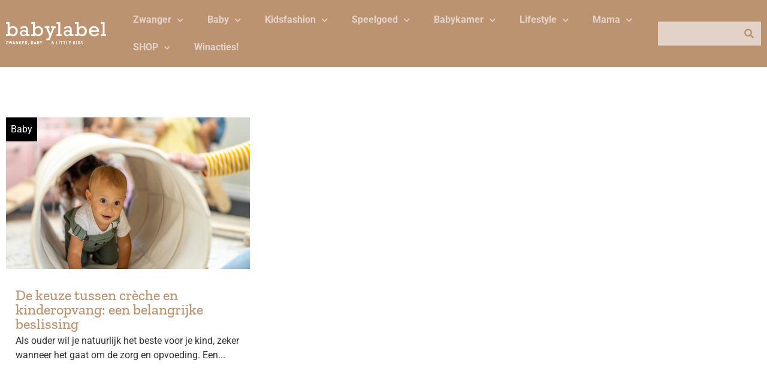

--- FILE ---
content_type: text/html; charset=UTF-8
request_url: https://www.baby-label.com/tag/kinderdagverbijf/
body_size: 20792
content:
<!doctype html>
<html lang="nl-NL" prefix="og: https://ogp.me/ns#">
<head>
	<meta charset="UTF-8">
	<meta name="viewport" content="width=device-width, initial-scale=1">
	<link rel="profile" href="https://gmpg.org/xfn/11">
		<style>img:is([sizes="auto" i], [sizes^="auto," i]) { contain-intrinsic-size: 3000px 1500px }</style>
	
<!-- Search Engine Optimization door Rank Math PRO - https://rankmath.com/ -->
<title>kinderdagverbijf - BABYLABEL</title>
<meta name="robots" content="follow, noindex"/>
<meta property="og:locale" content="nl_NL" />
<meta property="og:type" content="article" />
<meta property="og:title" content="kinderdagverbijf - BABYLABEL" />
<meta property="og:url" content="https://www.baby-label.com/tag/kinderdagverbijf/" />
<meta property="og:site_name" content="BABYLABEL" />
<meta name="twitter:card" content="summary_large_image" />
<meta name="twitter:title" content="kinderdagverbijf - BABYLABEL" />
<meta name="twitter:label1" content="Berichten" />
<meta name="twitter:data1" content="1" />
<script type="application/ld+json" class="rank-math-schema-pro">{"@context":"https://schema.org","@graph":[{"@type":"Person","@id":"https://www.baby-label.com/#person","name":"BABYLABEL"},{"@type":"WebSite","@id":"https://www.baby-label.com/#website","url":"https://www.baby-label.com","name":"BABYLABEL","publisher":{"@id":"https://www.baby-label.com/#person"},"inLanguage":"nl-NL"},{"@type":"CollectionPage","@id":"https://www.baby-label.com/tag/kinderdagverbijf/#webpage","url":"https://www.baby-label.com/tag/kinderdagverbijf/","name":"kinderdagverbijf - BABYLABEL","isPartOf":{"@id":"https://www.baby-label.com/#website"},"inLanguage":"nl-NL"}]}</script>
<!-- /Rank Math WordPress SEO plugin -->

<link rel='dns-prefetch' href='//www.dwin2.com' />

<link rel="alternate" type="application/rss+xml" title="BABYLABEL &raquo; feed" href="https://www.baby-label.com/feed/" />
<link rel="alternate" type="application/rss+xml" title="BABYLABEL &raquo; reacties feed" href="https://www.baby-label.com/comments/feed/" />
<link rel="alternate" type="application/rss+xml" title="BABYLABEL &raquo; kinderdagverbijf tag feed" href="https://www.baby-label.com/tag/kinderdagverbijf/feed/" />
<style id='wp-emoji-styles-inline-css'>

	img.wp-smiley, img.emoji {
		display: inline !important;
		border: none !important;
		box-shadow: none !important;
		height: 1em !important;
		width: 1em !important;
		margin: 0 0.07em !important;
		vertical-align: -0.1em !important;
		background: none !important;
		padding: 0 !important;
	}
</style>
<link rel='stylesheet' id='wp-block-library-css' href='https://www.baby-label.com/wp-includes/css/dist/block-library/style.min.css?ver=6.8.3' media='all' />
<link data-minify="1" rel='stylesheet' id='jet-engine-frontend-css' href='https://www.baby-label.com/wp-content/cache/min/1/wp-content/plugins/jet-engine/assets/css/frontend.css?ver=1751294181' media='all' />
<style id='global-styles-inline-css'>
:root{--wp--preset--aspect-ratio--square: 1;--wp--preset--aspect-ratio--4-3: 4/3;--wp--preset--aspect-ratio--3-4: 3/4;--wp--preset--aspect-ratio--3-2: 3/2;--wp--preset--aspect-ratio--2-3: 2/3;--wp--preset--aspect-ratio--16-9: 16/9;--wp--preset--aspect-ratio--9-16: 9/16;--wp--preset--color--black: #000000;--wp--preset--color--cyan-bluish-gray: #abb8c3;--wp--preset--color--white: #ffffff;--wp--preset--color--pale-pink: #f78da7;--wp--preset--color--vivid-red: #cf2e2e;--wp--preset--color--luminous-vivid-orange: #ff6900;--wp--preset--color--luminous-vivid-amber: #fcb900;--wp--preset--color--light-green-cyan: #7bdcb5;--wp--preset--color--vivid-green-cyan: #00d084;--wp--preset--color--pale-cyan-blue: #8ed1fc;--wp--preset--color--vivid-cyan-blue: #0693e3;--wp--preset--color--vivid-purple: #9b51e0;--wp--preset--gradient--vivid-cyan-blue-to-vivid-purple: linear-gradient(135deg,rgba(6,147,227,1) 0%,rgb(155,81,224) 100%);--wp--preset--gradient--light-green-cyan-to-vivid-green-cyan: linear-gradient(135deg,rgb(122,220,180) 0%,rgb(0,208,130) 100%);--wp--preset--gradient--luminous-vivid-amber-to-luminous-vivid-orange: linear-gradient(135deg,rgba(252,185,0,1) 0%,rgba(255,105,0,1) 100%);--wp--preset--gradient--luminous-vivid-orange-to-vivid-red: linear-gradient(135deg,rgba(255,105,0,1) 0%,rgb(207,46,46) 100%);--wp--preset--gradient--very-light-gray-to-cyan-bluish-gray: linear-gradient(135deg,rgb(238,238,238) 0%,rgb(169,184,195) 100%);--wp--preset--gradient--cool-to-warm-spectrum: linear-gradient(135deg,rgb(74,234,220) 0%,rgb(151,120,209) 20%,rgb(207,42,186) 40%,rgb(238,44,130) 60%,rgb(251,105,98) 80%,rgb(254,248,76) 100%);--wp--preset--gradient--blush-light-purple: linear-gradient(135deg,rgb(255,206,236) 0%,rgb(152,150,240) 100%);--wp--preset--gradient--blush-bordeaux: linear-gradient(135deg,rgb(254,205,165) 0%,rgb(254,45,45) 50%,rgb(107,0,62) 100%);--wp--preset--gradient--luminous-dusk: linear-gradient(135deg,rgb(255,203,112) 0%,rgb(199,81,192) 50%,rgb(65,88,208) 100%);--wp--preset--gradient--pale-ocean: linear-gradient(135deg,rgb(255,245,203) 0%,rgb(182,227,212) 50%,rgb(51,167,181) 100%);--wp--preset--gradient--electric-grass: linear-gradient(135deg,rgb(202,248,128) 0%,rgb(113,206,126) 100%);--wp--preset--gradient--midnight: linear-gradient(135deg,rgb(2,3,129) 0%,rgb(40,116,252) 100%);--wp--preset--font-size--small: 13px;--wp--preset--font-size--medium: 20px;--wp--preset--font-size--large: 36px;--wp--preset--font-size--x-large: 42px;--wp--preset--spacing--20: 0.44rem;--wp--preset--spacing--30: 0.67rem;--wp--preset--spacing--40: 1rem;--wp--preset--spacing--50: 1.5rem;--wp--preset--spacing--60: 2.25rem;--wp--preset--spacing--70: 3.38rem;--wp--preset--spacing--80: 5.06rem;--wp--preset--shadow--natural: 6px 6px 9px rgba(0, 0, 0, 0.2);--wp--preset--shadow--deep: 12px 12px 50px rgba(0, 0, 0, 0.4);--wp--preset--shadow--sharp: 6px 6px 0px rgba(0, 0, 0, 0.2);--wp--preset--shadow--outlined: 6px 6px 0px -3px rgba(255, 255, 255, 1), 6px 6px rgba(0, 0, 0, 1);--wp--preset--shadow--crisp: 6px 6px 0px rgba(0, 0, 0, 1);}:root { --wp--style--global--content-size: 800px;--wp--style--global--wide-size: 1200px; }:where(body) { margin: 0; }.wp-site-blocks > .alignleft { float: left; margin-right: 2em; }.wp-site-blocks > .alignright { float: right; margin-left: 2em; }.wp-site-blocks > .aligncenter { justify-content: center; margin-left: auto; margin-right: auto; }:where(.wp-site-blocks) > * { margin-block-start: 24px; margin-block-end: 0; }:where(.wp-site-blocks) > :first-child { margin-block-start: 0; }:where(.wp-site-blocks) > :last-child { margin-block-end: 0; }:root { --wp--style--block-gap: 24px; }:root :where(.is-layout-flow) > :first-child{margin-block-start: 0;}:root :where(.is-layout-flow) > :last-child{margin-block-end: 0;}:root :where(.is-layout-flow) > *{margin-block-start: 24px;margin-block-end: 0;}:root :where(.is-layout-constrained) > :first-child{margin-block-start: 0;}:root :where(.is-layout-constrained) > :last-child{margin-block-end: 0;}:root :where(.is-layout-constrained) > *{margin-block-start: 24px;margin-block-end: 0;}:root :where(.is-layout-flex){gap: 24px;}:root :where(.is-layout-grid){gap: 24px;}.is-layout-flow > .alignleft{float: left;margin-inline-start: 0;margin-inline-end: 2em;}.is-layout-flow > .alignright{float: right;margin-inline-start: 2em;margin-inline-end: 0;}.is-layout-flow > .aligncenter{margin-left: auto !important;margin-right: auto !important;}.is-layout-constrained > .alignleft{float: left;margin-inline-start: 0;margin-inline-end: 2em;}.is-layout-constrained > .alignright{float: right;margin-inline-start: 2em;margin-inline-end: 0;}.is-layout-constrained > .aligncenter{margin-left: auto !important;margin-right: auto !important;}.is-layout-constrained > :where(:not(.alignleft):not(.alignright):not(.alignfull)){max-width: var(--wp--style--global--content-size);margin-left: auto !important;margin-right: auto !important;}.is-layout-constrained > .alignwide{max-width: var(--wp--style--global--wide-size);}body .is-layout-flex{display: flex;}.is-layout-flex{flex-wrap: wrap;align-items: center;}.is-layout-flex > :is(*, div){margin: 0;}body .is-layout-grid{display: grid;}.is-layout-grid > :is(*, div){margin: 0;}body{padding-top: 0px;padding-right: 0px;padding-bottom: 0px;padding-left: 0px;}a:where(:not(.wp-element-button)){text-decoration: underline;}:root :where(.wp-element-button, .wp-block-button__link){background-color: #32373c;border-width: 0;color: #fff;font-family: inherit;font-size: inherit;line-height: inherit;padding: calc(0.667em + 2px) calc(1.333em + 2px);text-decoration: none;}.has-black-color{color: var(--wp--preset--color--black) !important;}.has-cyan-bluish-gray-color{color: var(--wp--preset--color--cyan-bluish-gray) !important;}.has-white-color{color: var(--wp--preset--color--white) !important;}.has-pale-pink-color{color: var(--wp--preset--color--pale-pink) !important;}.has-vivid-red-color{color: var(--wp--preset--color--vivid-red) !important;}.has-luminous-vivid-orange-color{color: var(--wp--preset--color--luminous-vivid-orange) !important;}.has-luminous-vivid-amber-color{color: var(--wp--preset--color--luminous-vivid-amber) !important;}.has-light-green-cyan-color{color: var(--wp--preset--color--light-green-cyan) !important;}.has-vivid-green-cyan-color{color: var(--wp--preset--color--vivid-green-cyan) !important;}.has-pale-cyan-blue-color{color: var(--wp--preset--color--pale-cyan-blue) !important;}.has-vivid-cyan-blue-color{color: var(--wp--preset--color--vivid-cyan-blue) !important;}.has-vivid-purple-color{color: var(--wp--preset--color--vivid-purple) !important;}.has-black-background-color{background-color: var(--wp--preset--color--black) !important;}.has-cyan-bluish-gray-background-color{background-color: var(--wp--preset--color--cyan-bluish-gray) !important;}.has-white-background-color{background-color: var(--wp--preset--color--white) !important;}.has-pale-pink-background-color{background-color: var(--wp--preset--color--pale-pink) !important;}.has-vivid-red-background-color{background-color: var(--wp--preset--color--vivid-red) !important;}.has-luminous-vivid-orange-background-color{background-color: var(--wp--preset--color--luminous-vivid-orange) !important;}.has-luminous-vivid-amber-background-color{background-color: var(--wp--preset--color--luminous-vivid-amber) !important;}.has-light-green-cyan-background-color{background-color: var(--wp--preset--color--light-green-cyan) !important;}.has-vivid-green-cyan-background-color{background-color: var(--wp--preset--color--vivid-green-cyan) !important;}.has-pale-cyan-blue-background-color{background-color: var(--wp--preset--color--pale-cyan-blue) !important;}.has-vivid-cyan-blue-background-color{background-color: var(--wp--preset--color--vivid-cyan-blue) !important;}.has-vivid-purple-background-color{background-color: var(--wp--preset--color--vivid-purple) !important;}.has-black-border-color{border-color: var(--wp--preset--color--black) !important;}.has-cyan-bluish-gray-border-color{border-color: var(--wp--preset--color--cyan-bluish-gray) !important;}.has-white-border-color{border-color: var(--wp--preset--color--white) !important;}.has-pale-pink-border-color{border-color: var(--wp--preset--color--pale-pink) !important;}.has-vivid-red-border-color{border-color: var(--wp--preset--color--vivid-red) !important;}.has-luminous-vivid-orange-border-color{border-color: var(--wp--preset--color--luminous-vivid-orange) !important;}.has-luminous-vivid-amber-border-color{border-color: var(--wp--preset--color--luminous-vivid-amber) !important;}.has-light-green-cyan-border-color{border-color: var(--wp--preset--color--light-green-cyan) !important;}.has-vivid-green-cyan-border-color{border-color: var(--wp--preset--color--vivid-green-cyan) !important;}.has-pale-cyan-blue-border-color{border-color: var(--wp--preset--color--pale-cyan-blue) !important;}.has-vivid-cyan-blue-border-color{border-color: var(--wp--preset--color--vivid-cyan-blue) !important;}.has-vivid-purple-border-color{border-color: var(--wp--preset--color--vivid-purple) !important;}.has-vivid-cyan-blue-to-vivid-purple-gradient-background{background: var(--wp--preset--gradient--vivid-cyan-blue-to-vivid-purple) !important;}.has-light-green-cyan-to-vivid-green-cyan-gradient-background{background: var(--wp--preset--gradient--light-green-cyan-to-vivid-green-cyan) !important;}.has-luminous-vivid-amber-to-luminous-vivid-orange-gradient-background{background: var(--wp--preset--gradient--luminous-vivid-amber-to-luminous-vivid-orange) !important;}.has-luminous-vivid-orange-to-vivid-red-gradient-background{background: var(--wp--preset--gradient--luminous-vivid-orange-to-vivid-red) !important;}.has-very-light-gray-to-cyan-bluish-gray-gradient-background{background: var(--wp--preset--gradient--very-light-gray-to-cyan-bluish-gray) !important;}.has-cool-to-warm-spectrum-gradient-background{background: var(--wp--preset--gradient--cool-to-warm-spectrum) !important;}.has-blush-light-purple-gradient-background{background: var(--wp--preset--gradient--blush-light-purple) !important;}.has-blush-bordeaux-gradient-background{background: var(--wp--preset--gradient--blush-bordeaux) !important;}.has-luminous-dusk-gradient-background{background: var(--wp--preset--gradient--luminous-dusk) !important;}.has-pale-ocean-gradient-background{background: var(--wp--preset--gradient--pale-ocean) !important;}.has-electric-grass-gradient-background{background: var(--wp--preset--gradient--electric-grass) !important;}.has-midnight-gradient-background{background: var(--wp--preset--gradient--midnight) !important;}.has-small-font-size{font-size: var(--wp--preset--font-size--small) !important;}.has-medium-font-size{font-size: var(--wp--preset--font-size--medium) !important;}.has-large-font-size{font-size: var(--wp--preset--font-size--large) !important;}.has-x-large-font-size{font-size: var(--wp--preset--font-size--x-large) !important;}
:root :where(.wp-block-pullquote){font-size: 1.5em;line-height: 1.6;}
</style>
<link data-minify="1" rel='stylesheet' id='hello-elementor-css' href='https://www.baby-label.com/wp-content/cache/min/1/wp-content/themes/hello-elementor/assets/css/reset.css?ver=1751294307' media='all' />
<link data-minify="1" rel='stylesheet' id='hello-elementor-theme-style-css' href='https://www.baby-label.com/wp-content/cache/min/1/wp-content/themes/hello-elementor/assets/css/theme.css?ver=1751294307' media='all' />
<link data-minify="1" rel='stylesheet' id='hello-elementor-header-footer-css' href='https://www.baby-label.com/wp-content/cache/min/1/wp-content/themes/hello-elementor/assets/css/header-footer.css?ver=1751294307' media='all' />
<link rel='stylesheet' id='elementor-frontend-css' href='https://www.baby-label.com/wp-content/plugins/elementor/assets/css/frontend.min.css?ver=3.29.2' media='all' />
<link rel='stylesheet' id='elementor-post-38097-css' href='https://www.baby-label.com/wp-content/uploads/elementor/css/post-38097.css?ver=1751294181' media='all' />
<link rel='stylesheet' id='widget-social-icons-css' href='https://www.baby-label.com/wp-content/plugins/elementor/assets/css/widget-social-icons.min.css?ver=3.29.2' media='all' />
<link rel='stylesheet' id='e-apple-webkit-css' href='https://www.baby-label.com/wp-content/plugins/elementor/assets/css/conditionals/apple-webkit.min.css?ver=3.29.2' media='all' />
<link rel='stylesheet' id='widget-image-css' href='https://www.baby-label.com/wp-content/plugins/elementor/assets/css/widget-image.min.css?ver=3.29.2' media='all' />
<link rel='stylesheet' id='widget-nav-menu-css' href='https://www.baby-label.com/wp-content/plugins/elementor-pro/assets/css/widget-nav-menu.min.css?ver=3.29.2' media='all' />
<link rel='stylesheet' id='widget-search-form-css' href='https://www.baby-label.com/wp-content/plugins/elementor-pro/assets/css/widget-search-form.min.css?ver=3.29.2' media='all' />
<link rel='stylesheet' id='elementor-icons-shared-0-css' href='https://www.baby-label.com/wp-content/plugins/elementor/assets/lib/font-awesome/css/fontawesome.min.css?ver=5.15.3' media='all' />
<link data-minify="1" rel='stylesheet' id='elementor-icons-fa-solid-css' href='https://www.baby-label.com/wp-content/cache/min/1/wp-content/plugins/elementor/assets/lib/font-awesome/css/solid.min.css?ver=1751294181' media='all' />
<link rel='stylesheet' id='e-sticky-css' href='https://www.baby-label.com/wp-content/plugins/elementor-pro/assets/css/modules/sticky.min.css?ver=3.29.2' media='all' />
<link rel='stylesheet' id='widget-spacer-css' href='https://www.baby-label.com/wp-content/plugins/elementor/assets/css/widget-spacer.min.css?ver=3.29.2' media='all' />
<link rel='stylesheet' id='widget-heading-css' href='https://www.baby-label.com/wp-content/plugins/elementor/assets/css/widget-heading.min.css?ver=3.29.2' media='all' />
<link rel='stylesheet' id='widget-divider-css' href='https://www.baby-label.com/wp-content/plugins/elementor/assets/css/widget-divider.min.css?ver=3.29.2' media='all' />
<link rel='stylesheet' id='e-popup-css' href='https://www.baby-label.com/wp-content/plugins/elementor-pro/assets/css/conditionals/popup.min.css?ver=3.29.2' media='all' />
<link data-minify="1" rel='stylesheet' id='elementor-icons-css' href='https://www.baby-label.com/wp-content/cache/min/1/wp-content/plugins/elementor/assets/lib/eicons/css/elementor-icons.min.css?ver=1751294181' media='all' />
<link rel='stylesheet' id='elementor-post-38135-css' href='https://www.baby-label.com/wp-content/uploads/elementor/css/post-38135.css?ver=1751294181' media='all' />
<link rel='stylesheet' id='elementor-post-38124-css' href='https://www.baby-label.com/wp-content/uploads/elementor/css/post-38124.css?ver=1751294181' media='all' />
<link rel='stylesheet' id='elementor-post-38130-css' href='https://www.baby-label.com/wp-content/uploads/elementor/css/post-38130.css?ver=1751294181' media='all' />
<link rel='stylesheet' id='elementor-post-38288-css' href='https://www.baby-label.com/wp-content/uploads/elementor/css/post-38288.css?ver=1751294181' media='all' />
<link rel='stylesheet' id='elementor-post-38132-css' href='https://www.baby-label.com/wp-content/uploads/elementor/css/post-38132.css?ver=1751294181' media='all' />
<style id='rocket-lazyload-inline-css'>
.rll-youtube-player{position:relative;padding-bottom:56.23%;height:0;overflow:hidden;max-width:100%;}.rll-youtube-player:focus-within{outline: 2px solid currentColor;outline-offset: 5px;}.rll-youtube-player iframe{position:absolute;top:0;left:0;width:100%;height:100%;z-index:100;background:0 0}.rll-youtube-player img{bottom:0;display:block;left:0;margin:auto;max-width:100%;width:100%;position:absolute;right:0;top:0;border:none;height:auto;-webkit-transition:.4s all;-moz-transition:.4s all;transition:.4s all}.rll-youtube-player img:hover{-webkit-filter:brightness(75%)}.rll-youtube-player .play{height:100%;width:100%;left:0;top:0;position:absolute;background:url(https://www.baby-label.com/wp-content/plugins/wp-rocket/assets/img/youtube.png) no-repeat center;background-color: transparent !important;cursor:pointer;border:none;}.wp-embed-responsive .wp-has-aspect-ratio .rll-youtube-player{position:absolute;padding-bottom:0;width:100%;height:100%;top:0;bottom:0;left:0;right:0}
</style>
<link data-minify="1" rel='stylesheet' id='elementor-gf-local-roboto-css' href='https://www.baby-label.com/wp-content/cache/min/1/wp-content/uploads/elementor/google-fonts/css/roboto.css?ver=1751294181' media='all' />
<link data-minify="1" rel='stylesheet' id='elementor-gf-local-zillaslab-css' href='https://www.baby-label.com/wp-content/cache/min/1/wp-content/uploads/elementor/google-fonts/css/zillaslab.css?ver=1751294181' media='all' />
<link data-minify="1" rel='stylesheet' id='elementor-icons-fa-brands-css' href='https://www.baby-label.com/wp-content/cache/min/1/wp-content/plugins/elementor/assets/lib/font-awesome/css/brands.min.css?ver=1751294181' media='all' />
<script src="https://www.baby-label.com/wp-includes/js/jquery/jquery.min.js?ver=3.7.1" id="jquery-core-js"></script>
<script src="https://www.baby-label.com/wp-includes/js/jquery/jquery-migrate.min.js?ver=3.4.1" id="jquery-migrate-js"></script>
<link rel="https://api.w.org/" href="https://www.baby-label.com/wp-json/" /><link rel="alternate" title="JSON" type="application/json" href="https://www.baby-label.com/wp-json/wp/v2/tags/3862" /><link rel="EditURI" type="application/rsd+xml" title="RSD" href="https://www.baby-label.com/xmlrpc.php?rsd" />
<!-- Google Tag Manager -->
<script>(function(w,d,s,l,i){w[l]=w[l]||[];w[l].push({'gtm.start':
new Date().getTime(),event:'gtm.js'});var f=d.getElementsByTagName(s)[0],
j=d.createElement(s),dl=l!='dataLayer'?'&l='+l:'';j.async=true;j.src=
'https://www.googletagmanager.com/gtm.js?id='+i+dl;f.parentNode.insertBefore(j,f);
})(window,document,'script','dataLayer','GTM-PNX9V7T');</script>
<!-- End Google Tag Manager -->
<meta name="generator" content="Elementor 3.29.2; features: additional_custom_breakpoints, e_local_google_fonts; settings: css_print_method-external, google_font-enabled, font_display-auto">
			<style>
				.e-con.e-parent:nth-of-type(n+4):not(.e-lazyloaded):not(.e-no-lazyload),
				.e-con.e-parent:nth-of-type(n+4):not(.e-lazyloaded):not(.e-no-lazyload) * {
					background-image: none !important;
				}
				@media screen and (max-height: 1024px) {
					.e-con.e-parent:nth-of-type(n+3):not(.e-lazyloaded):not(.e-no-lazyload),
					.e-con.e-parent:nth-of-type(n+3):not(.e-lazyloaded):not(.e-no-lazyload) * {
						background-image: none !important;
					}
				}
				@media screen and (max-height: 640px) {
					.e-con.e-parent:nth-of-type(n+2):not(.e-lazyloaded):not(.e-no-lazyload),
					.e-con.e-parent:nth-of-type(n+2):not(.e-lazyloaded):not(.e-no-lazyload) * {
						background-image: none !important;
					}
				}
			</style>
						<meta name="theme-color" content="#EBF6F4">
			<link rel="icon" href="https://www.baby-label.com/wp-content/uploads/2019/01/cropped-FB_Profiel_Babylabel-32x32.png" sizes="32x32" />
<link rel="icon" href="https://www.baby-label.com/wp-content/uploads/2019/01/cropped-FB_Profiel_Babylabel-192x192.png" sizes="192x192" />
<link rel="apple-touch-icon" href="https://www.baby-label.com/wp-content/uploads/2019/01/cropped-FB_Profiel_Babylabel-180x180.png" />
<meta name="msapplication-TileImage" content="https://www.baby-label.com/wp-content/uploads/2019/01/cropped-FB_Profiel_Babylabel-270x270.png" />
<noscript><style id="rocket-lazyload-nojs-css">.rll-youtube-player, [data-lazy-src]{display:none !important;}</style></noscript><meta name="generator" content="WP Rocket 3.19.1.2" data-wpr-features="wpr_minify_js wpr_lazyload_images wpr_lazyload_iframes wpr_image_dimensions wpr_minify_css wpr_preload_links wpr_desktop" /></head>
<body class="archive tag tag-kinderdagverbijf tag-3862 wp-custom-logo wp-embed-responsive wp-theme-hello-elementor hello-elementor-default elementor-page-38130 elementor-default elementor-template-full-width elementor-kit-38097">

<!-- Google Tag Manager (noscript) -->
<noscript><iframe src="https://www.googletagmanager.com/ns.html?id=GTM-PNX9V7T"
height="0" width="0" style="display:none;visibility:hidden"></iframe></noscript>
<!-- End Google Tag Manager (noscript) -->

<a class="skip-link screen-reader-text" href="#content">Ga naar de inhoud</a>

		<div data-rocket-location-hash="684fbca7f00d44e0d930b0237bb445d8" data-elementor-type="header" data-elementor-id="38135" class="elementor elementor-38135 elementor-location-header" data-elementor-post-type="elementor_library">
					<section class="elementor-section elementor-top-section elementor-element elementor-element-36a2a9a2 elementor-section-boxed elementor-section-height-default elementor-section-height-default" data-id="36a2a9a2" data-element_type="section" data-settings="{&quot;background_background&quot;:&quot;classic&quot;,&quot;sticky&quot;:&quot;top&quot;,&quot;sticky_on&quot;:[&quot;desktop&quot;],&quot;sticky_effects_offset&quot;:64,&quot;jet_parallax_layout_list&quot;:[],&quot;sticky_offset&quot;:0,&quot;sticky_anchor_link_offset&quot;:0}">
						<div data-rocket-location-hash="82f6c6a00e9a86a2eaa3cc6e8d136714" class="elementor-container elementor-column-gap-default">
					<div class="elementor-column elementor-col-25 elementor-top-column elementor-element elementor-element-47ddc9ca" data-id="47ddc9ca" data-element_type="column">
			<div class="elementor-widget-wrap elementor-element-populated">
						<div class="elementor-element elementor-element-5973c29c elementor-shape-square elementor-grid-tablet-1 elementor-widget-tablet__width-auto elementor-hidden-desktop elementor-grid-0 e-grid-align-center elementor-widget elementor-widget-social-icons" data-id="5973c29c" data-element_type="widget" data-widget_type="social-icons.default">
				<div class="elementor-widget-container">
							<div class="elementor-social-icons-wrapper elementor-grid">
							<span class="elementor-grid-item">
					<a class="elementor-icon elementor-social-icon elementor-social-icon-bars elementor-repeater-item-8dd8bcf" href="#elementor-action%3Aaction%3Dpopup%3Aopen%26settings%3DeyJpZCI6IjM4MTMyIiwidG9nZ2xlIjpmYWxzZX0%3D" target="_blank">
						<span class="elementor-screen-only">Bars</span>
						<i class="fas fa-bars"></i>					</a>
				</span>
					</div>
						</div>
				</div>
				<div class="elementor-element elementor-element-21a45c0a elementor-widget-tablet__width-auto elementor-widget-mobile__width-auto elementor-widget elementor-widget-theme-site-logo elementor-widget-image" data-id="21a45c0a" data-element_type="widget" data-widget_type="theme-site-logo.default">
				<div class="elementor-widget-container">
											<a href="https://www.baby-label.com">
			<img fetchpriority="high" width="524" height="116" src="data:image/svg+xml,%3Csvg%20xmlns='http://www.w3.org/2000/svg'%20viewBox='0%200%20524%20116'%3E%3C/svg%3E" class="attachment-full size-full wp-image-38309" alt="" data-lazy-src="https://www.baby-label.com/wp-content/uploads/2022/02/logo_babylabel.svg" /><noscript><img fetchpriority="high" width="524" height="116" src="https://www.baby-label.com/wp-content/uploads/2022/02/logo_babylabel.svg" class="attachment-full size-full wp-image-38309" alt="" /></noscript>				</a>
											</div>
				</div>
				<div class="elementor-element elementor-element-5d8b9ba3 elementor-shape-square elementor-grid-tablet-1 elementor-widget-tablet__width-auto elementor-hidden-desktop elementor-grid-0 e-grid-align-center elementor-widget elementor-widget-social-icons" data-id="5d8b9ba3" data-element_type="widget" data-widget_type="social-icons.default">
				<div class="elementor-widget-container">
							<div class="elementor-social-icons-wrapper elementor-grid">
							<span class="elementor-grid-item">
					<a class="elementor-icon elementor-social-icon elementor-social-icon-search elementor-repeater-item-8dd8bcf" href="#elementor-action%3Aaction%3Dpopup%3Aopen%26settings%3DeyJpZCI6IjM4MTMyIiwidG9nZ2xlIjpmYWxzZX0%3D" target="_blank">
						<span class="elementor-screen-only">Search</span>
						<i class="fas fa-search"></i>					</a>
				</span>
					</div>
						</div>
				</div>
					</div>
		</div>
				<div class="elementor-column elementor-col-50 elementor-top-column elementor-element elementor-element-4f61f827 elementor-hidden-tablet elementor-hidden-mobile" data-id="4f61f827" data-element_type="column">
			<div class="elementor-widget-wrap elementor-element-populated">
						<div class="elementor-element elementor-element-29ff6b34 elementor-nav-menu__align-start elementor-nav-menu--dropdown-none elementor-widget elementor-widget-nav-menu" data-id="29ff6b34" data-element_type="widget" data-settings="{&quot;submenu_icon&quot;:{&quot;value&quot;:&quot;&lt;i class=\&quot;fas fa-chevron-down\&quot;&gt;&lt;\/i&gt;&quot;,&quot;library&quot;:&quot;fa-solid&quot;},&quot;layout&quot;:&quot;horizontal&quot;}" data-widget_type="nav-menu.default">
				<div class="elementor-widget-container">
								<nav aria-label="Menu" class="elementor-nav-menu--main elementor-nav-menu__container elementor-nav-menu--layout-horizontal e--pointer-none">
				<ul id="menu-1-29ff6b34" class="elementor-nav-menu"><li class="menu-item menu-item-type-taxonomy menu-item-object-category menu-item-has-children menu-item-881"><a href="https://www.baby-label.com/category/zwanger-zwanger/" class="elementor-item">Zwanger</a>
<ul class="sub-menu elementor-nav-menu--dropdown">
	<li class="menu-item menu-item-type-custom menu-item-object-custom menu-item-4202"><a href="https://baby-label.com/zwangerschapskleding/" class="elementor-sub-item">Zwangerschapskleding</a></li>
	<li class="menu-item menu-item-type-custom menu-item-object-custom menu-item-5161"><a href="https://baby-label.com/zwanger-en-nu/" class="elementor-sub-item">Zwanger en nu?</a></li>
	<li class="menu-item menu-item-type-custom menu-item-object-custom menu-item-5162"><a href="https://baby-label.com/twaalf-weken-zwanger/" class="elementor-sub-item">12 weken zwanger</a></li>
	<li class="menu-item menu-item-type-custom menu-item-object-custom menu-item-5163"><a href="https://baby-label.com/20-weken-zwanger/" class="elementor-sub-item">20 weken zwanger</a></li>
	<li class="menu-item menu-item-type-custom menu-item-object-custom menu-item-5164"><a href="https://baby-label.com/30-weken-zwanger/" class="elementor-sub-item">30 weken zwanger</a></li>
	<li class="menu-item menu-item-type-custom menu-item-object-custom menu-item-5165"><a href="https://baby-label.com/bevallen-doe-je-zo/" class="elementor-sub-item">Bevallen doe je zo!</a></li>
	<li class="menu-item menu-item-type-taxonomy menu-item-object-category menu-item-19513"><a href="https://www.baby-label.com/category/miskraam/" class="elementor-sub-item">Miskraam</a></li>
</ul>
</li>
<li class="menu-item menu-item-type-taxonomy menu-item-object-category menu-item-has-children menu-item-235"><a href="https://www.baby-label.com/category/baby/" class="elementor-item">Baby</a>
<ul class="sub-menu elementor-nav-menu--dropdown">
	<li class="menu-item menu-item-type-taxonomy menu-item-object-category menu-item-has-children menu-item-19930"><a href="https://www.baby-label.com/category/kleding/babykleding/" class="elementor-sub-item">Babykleding</a>
	<ul class="sub-menu elementor-nav-menu--dropdown">
		<li class="menu-item menu-item-type-post_type menu-item-object-page menu-item-21298"><a href="https://www.baby-label.com/babykleding-jongen/" class="elementor-sub-item">IT’S A BOY</a></li>
		<li class="menu-item menu-item-type-post_type menu-item-object-page menu-item-21299"><a href="https://www.baby-label.com/babykleding-meisje/" class="elementor-sub-item">IT&#8217;S A GIRL</a></li>
	</ul>
</li>
	<li class="menu-item menu-item-type-custom menu-item-object-custom menu-item-15017"><a href="https://baby-label.com/spelen/" class="elementor-sub-item">Babyspeelgoed</a></li>
	<li class="menu-item menu-item-type-taxonomy menu-item-object-post_tag menu-item-has-children menu-item-39889"><a href="https://www.baby-label.com/tag/baby-uitzet/" class="elementor-sub-item">Baby uitzet</a>
	<ul class="sub-menu elementor-nav-menu--dropdown">
		<li class="menu-item menu-item-type-taxonomy menu-item-object-category menu-item-42034"><a href="https://www.baby-label.com/category/babyuitzet/kinderstoelen/" class="elementor-sub-item">Kinderstoelen</a></li>
		<li class="menu-item menu-item-type-taxonomy menu-item-object-category menu-item-152"><a href="https://www.baby-label.com/category/babyuitzet/kinderwagens/" class="elementor-sub-item">Kinderwagens</a></li>
		<li class="menu-item menu-item-type-post_type menu-item-object-post menu-item-42033"><a href="https://www.baby-label.com/keuze-stress-welke-babyfoon-nemen-we/" class="elementor-sub-item">Babyfoons</a></li>
	</ul>
</li>
	<li class="menu-item menu-item-type-taxonomy menu-item-object-category menu-item-41009"><a href="https://www.baby-label.com/category/baby/borstvoeding-flesvoeding/" class="elementor-sub-item">Borstvoeding / FLesvoeding</a></li>
</ul>
</li>
<li class="menu-item menu-item-type-taxonomy menu-item-object-post_tag menu-item-has-children menu-item-40999"><a href="https://www.baby-label.com/tag/kidsfashion/" class="elementor-item">Kidsfashion</a>
<ul class="sub-menu elementor-nav-menu--dropdown">
	<li class="menu-item menu-item-type-taxonomy menu-item-object-category menu-item-21243"><a href="https://www.baby-label.com/category/dreumes/dreumes-kleding/" class="elementor-sub-item">Dreumes kleding</a></li>
	<li class="menu-item menu-item-type-taxonomy menu-item-object-category menu-item-19937"><a href="https://www.baby-label.com/category/peuter/peuterkleding/" class="elementor-sub-item">Peuterkleding</a></li>
	<li class="menu-item menu-item-type-taxonomy menu-item-object-category menu-item-19936"><a href="https://www.baby-label.com/category/kleuter/kleuterkleding/" class="elementor-sub-item">Kleuterkleding</a></li>
</ul>
</li>
<li class="menu-item menu-item-type-taxonomy menu-item-object-category menu-item-has-children menu-item-41012"><a href="https://www.baby-label.com/category/speelgoed/" class="elementor-item">Speelgoed</a>
<ul class="sub-menu elementor-nav-menu--dropdown">
	<li class="menu-item menu-item-type-taxonomy menu-item-object-post_tag menu-item-41014"><a href="https://www.baby-label.com/tag/badspeelgoed/" class="elementor-sub-item">Badspeelgoed</a></li>
	<li class="menu-item menu-item-type-taxonomy menu-item-object-post_tag menu-item-41015"><a href="https://www.baby-label.com/tag/buitenspeelgoed/" class="elementor-sub-item">Buitenspeelgoed</a></li>
	<li class="menu-item menu-item-type-taxonomy menu-item-object-post_tag menu-item-41013"><a href="https://www.baby-label.com/tag/houten-speelgoed/" class="elementor-sub-item">Houten speelgoed</a></li>
</ul>
</li>
<li class="menu-item menu-item-type-taxonomy menu-item-object-category menu-item-has-children menu-item-30"><a href="https://www.baby-label.com/category/babykamer/" class="elementor-item">Babykamer</a>
<ul class="sub-menu elementor-nav-menu--dropdown">
	<li class="menu-item menu-item-type-taxonomy menu-item-object-category menu-item-8200"><a href="https://www.baby-label.com/category/babykamer/binnenkijken-bij/" class="elementor-sub-item">Binnenkijken bij</a></li>
</ul>
</li>
<li class="menu-item menu-item-type-taxonomy menu-item-object-category menu-item-has-children menu-item-39890"><a href="https://www.baby-label.com/category/lifestyle/" class="elementor-item">Lifestyle</a>
<ul class="sub-menu elementor-nav-menu--dropdown">
	<li class="menu-item menu-item-type-taxonomy menu-item-object-post_tag menu-item-41006"><a href="https://www.baby-label.com/tag/bakken-met-kleintjes/" class="elementor-sub-item">Bakken met kleintjes</a></li>
	<li class="menu-item menu-item-type-taxonomy menu-item-object-category menu-item-598"><a href="https://www.baby-label.com/category/lifestyle/feest/" class="elementor-sub-item">Feest</a></li>
	<li class="menu-item menu-item-type-taxonomy menu-item-object-category menu-item-has-children menu-item-40235"><a href="https://www.baby-label.com/category/feestdagen/" class="elementor-sub-item">Feestdagen</a>
	<ul class="sub-menu elementor-nav-menu--dropdown">
		<li class="menu-item menu-item-type-taxonomy menu-item-object-category menu-item-40237"><a href="https://www.baby-label.com/category/feestdagen/kerstmis/" class="elementor-sub-item">Kerstmis</a></li>
		<li class="menu-item menu-item-type-taxonomy menu-item-object-category menu-item-41005"><a href="https://www.baby-label.com/category/lifestyle/feestdagen-lifestyle/pasen/" class="elementor-sub-item">Pasen</a></li>
		<li class="menu-item menu-item-type-taxonomy menu-item-object-category menu-item-40236"><a href="https://www.baby-label.com/category/feestdagen/sinterklaas/" class="elementor-sub-item">Sinterklaas</a></li>
	</ul>
</li>
	<li class="menu-item menu-item-type-taxonomy menu-item-object-category menu-item-19749"><a href="https://www.baby-label.com/category/financieel-baby/" class="elementor-sub-item">Financieel</a></li>
	<li class="menu-item menu-item-type-taxonomy menu-item-object-category menu-item-597"><a href="https://www.baby-label.com/category/baby/ontwikkeling-baby/" class="elementor-sub-item">Ontwikkeling</a></li>
	<li class="menu-item menu-item-type-taxonomy menu-item-object-post_tag menu-item-41062"><a href="https://www.baby-label.com/tag/ouderschap/" class="elementor-sub-item">Ouderschap</a></li>
	<li class="menu-item menu-item-type-taxonomy menu-item-object-category menu-item-41017"><a href="https://www.baby-label.com/category/persoonlijke-verhalen/" class="elementor-sub-item">Persoonlijke verhalen</a></li>
	<li class="menu-item menu-item-type-taxonomy menu-item-object-category menu-item-21267"><a href="https://www.baby-label.com/category/uittips/" class="elementor-sub-item">Uittips &amp; Vakantie</a></li>
	<li class="menu-item menu-item-type-taxonomy menu-item-object-post_tag menu-item-41011"><a href="https://www.baby-label.com/tag/veiligheid/" class="elementor-sub-item">Veiligheid</a></li>
	<li class="menu-item menu-item-type-taxonomy menu-item-object-category menu-item-16472"><a href="https://www.baby-label.com/category/baby/baby-verzorging/" class="elementor-sub-item">Verzorging</a></li>
	<li class="menu-item menu-item-type-taxonomy menu-item-object-category menu-item-41050"><a href="https://www.baby-label.com/category/lifestyle/voorleesboekjes/" class="elementor-sub-item">Voorleesboekjes</a></li>
</ul>
</li>
<li class="menu-item menu-item-type-taxonomy menu-item-object-category menu-item-has-children menu-item-33"><a href="https://www.baby-label.com/category/mama/" class="elementor-item">Mama</a>
<ul class="sub-menu elementor-nav-menu--dropdown">
	<li class="menu-item menu-item-type-taxonomy menu-item-object-category menu-item-19900"><a href="https://www.baby-label.com/category/kraamtijd/" class="elementor-sub-item">Kraamtijd</a></li>
	<li class="menu-item menu-item-type-taxonomy menu-item-object-category menu-item-19909"><a href="https://www.baby-label.com/category/opvoeden/" class="elementor-sub-item">Opvoeden</a></li>
</ul>
</li>
<li class="menu-item menu-item-type-custom menu-item-object-custom menu-item-has-children menu-item-4454"><a href="https://baby-label.com/shop/" class="elementor-item">SHOP</a>
<ul class="sub-menu elementor-nav-menu--dropdown">
	<li class="menu-item menu-item-type-post_type menu-item-object-page menu-item-27105"><a href="https://www.baby-label.com/leukste-online-baby-shops/" class="elementor-sub-item">De leukste  online Baby shops</a></li>
</ul>
</li>
<li class="menu-item menu-item-type-taxonomy menu-item-object-category menu-item-1070"><a href="https://www.baby-label.com/category/winactie/" class="elementor-item">Winacties!</a></li>
</ul>			</nav>
						<nav class="elementor-nav-menu--dropdown elementor-nav-menu__container" aria-hidden="true">
				<ul id="menu-2-29ff6b34" class="elementor-nav-menu"><li class="menu-item menu-item-type-taxonomy menu-item-object-category menu-item-has-children menu-item-881"><a href="https://www.baby-label.com/category/zwanger-zwanger/" class="elementor-item" tabindex="-1">Zwanger</a>
<ul class="sub-menu elementor-nav-menu--dropdown">
	<li class="menu-item menu-item-type-custom menu-item-object-custom menu-item-4202"><a href="https://baby-label.com/zwangerschapskleding/" class="elementor-sub-item" tabindex="-1">Zwangerschapskleding</a></li>
	<li class="menu-item menu-item-type-custom menu-item-object-custom menu-item-5161"><a href="https://baby-label.com/zwanger-en-nu/" class="elementor-sub-item" tabindex="-1">Zwanger en nu?</a></li>
	<li class="menu-item menu-item-type-custom menu-item-object-custom menu-item-5162"><a href="https://baby-label.com/twaalf-weken-zwanger/" class="elementor-sub-item" tabindex="-1">12 weken zwanger</a></li>
	<li class="menu-item menu-item-type-custom menu-item-object-custom menu-item-5163"><a href="https://baby-label.com/20-weken-zwanger/" class="elementor-sub-item" tabindex="-1">20 weken zwanger</a></li>
	<li class="menu-item menu-item-type-custom menu-item-object-custom menu-item-5164"><a href="https://baby-label.com/30-weken-zwanger/" class="elementor-sub-item" tabindex="-1">30 weken zwanger</a></li>
	<li class="menu-item menu-item-type-custom menu-item-object-custom menu-item-5165"><a href="https://baby-label.com/bevallen-doe-je-zo/" class="elementor-sub-item" tabindex="-1">Bevallen doe je zo!</a></li>
	<li class="menu-item menu-item-type-taxonomy menu-item-object-category menu-item-19513"><a href="https://www.baby-label.com/category/miskraam/" class="elementor-sub-item" tabindex="-1">Miskraam</a></li>
</ul>
</li>
<li class="menu-item menu-item-type-taxonomy menu-item-object-category menu-item-has-children menu-item-235"><a href="https://www.baby-label.com/category/baby/" class="elementor-item" tabindex="-1">Baby</a>
<ul class="sub-menu elementor-nav-menu--dropdown">
	<li class="menu-item menu-item-type-taxonomy menu-item-object-category menu-item-has-children menu-item-19930"><a href="https://www.baby-label.com/category/kleding/babykleding/" class="elementor-sub-item" tabindex="-1">Babykleding</a>
	<ul class="sub-menu elementor-nav-menu--dropdown">
		<li class="menu-item menu-item-type-post_type menu-item-object-page menu-item-21298"><a href="https://www.baby-label.com/babykleding-jongen/" class="elementor-sub-item" tabindex="-1">IT’S A BOY</a></li>
		<li class="menu-item menu-item-type-post_type menu-item-object-page menu-item-21299"><a href="https://www.baby-label.com/babykleding-meisje/" class="elementor-sub-item" tabindex="-1">IT&#8217;S A GIRL</a></li>
	</ul>
</li>
	<li class="menu-item menu-item-type-custom menu-item-object-custom menu-item-15017"><a href="https://baby-label.com/spelen/" class="elementor-sub-item" tabindex="-1">Babyspeelgoed</a></li>
	<li class="menu-item menu-item-type-taxonomy menu-item-object-post_tag menu-item-has-children menu-item-39889"><a href="https://www.baby-label.com/tag/baby-uitzet/" class="elementor-sub-item" tabindex="-1">Baby uitzet</a>
	<ul class="sub-menu elementor-nav-menu--dropdown">
		<li class="menu-item menu-item-type-taxonomy menu-item-object-category menu-item-42034"><a href="https://www.baby-label.com/category/babyuitzet/kinderstoelen/" class="elementor-sub-item" tabindex="-1">Kinderstoelen</a></li>
		<li class="menu-item menu-item-type-taxonomy menu-item-object-category menu-item-152"><a href="https://www.baby-label.com/category/babyuitzet/kinderwagens/" class="elementor-sub-item" tabindex="-1">Kinderwagens</a></li>
		<li class="menu-item menu-item-type-post_type menu-item-object-post menu-item-42033"><a href="https://www.baby-label.com/keuze-stress-welke-babyfoon-nemen-we/" class="elementor-sub-item" tabindex="-1">Babyfoons</a></li>
	</ul>
</li>
	<li class="menu-item menu-item-type-taxonomy menu-item-object-category menu-item-41009"><a href="https://www.baby-label.com/category/baby/borstvoeding-flesvoeding/" class="elementor-sub-item" tabindex="-1">Borstvoeding / FLesvoeding</a></li>
</ul>
</li>
<li class="menu-item menu-item-type-taxonomy menu-item-object-post_tag menu-item-has-children menu-item-40999"><a href="https://www.baby-label.com/tag/kidsfashion/" class="elementor-item" tabindex="-1">Kidsfashion</a>
<ul class="sub-menu elementor-nav-menu--dropdown">
	<li class="menu-item menu-item-type-taxonomy menu-item-object-category menu-item-21243"><a href="https://www.baby-label.com/category/dreumes/dreumes-kleding/" class="elementor-sub-item" tabindex="-1">Dreumes kleding</a></li>
	<li class="menu-item menu-item-type-taxonomy menu-item-object-category menu-item-19937"><a href="https://www.baby-label.com/category/peuter/peuterkleding/" class="elementor-sub-item" tabindex="-1">Peuterkleding</a></li>
	<li class="menu-item menu-item-type-taxonomy menu-item-object-category menu-item-19936"><a href="https://www.baby-label.com/category/kleuter/kleuterkleding/" class="elementor-sub-item" tabindex="-1">Kleuterkleding</a></li>
</ul>
</li>
<li class="menu-item menu-item-type-taxonomy menu-item-object-category menu-item-has-children menu-item-41012"><a href="https://www.baby-label.com/category/speelgoed/" class="elementor-item" tabindex="-1">Speelgoed</a>
<ul class="sub-menu elementor-nav-menu--dropdown">
	<li class="menu-item menu-item-type-taxonomy menu-item-object-post_tag menu-item-41014"><a href="https://www.baby-label.com/tag/badspeelgoed/" class="elementor-sub-item" tabindex="-1">Badspeelgoed</a></li>
	<li class="menu-item menu-item-type-taxonomy menu-item-object-post_tag menu-item-41015"><a href="https://www.baby-label.com/tag/buitenspeelgoed/" class="elementor-sub-item" tabindex="-1">Buitenspeelgoed</a></li>
	<li class="menu-item menu-item-type-taxonomy menu-item-object-post_tag menu-item-41013"><a href="https://www.baby-label.com/tag/houten-speelgoed/" class="elementor-sub-item" tabindex="-1">Houten speelgoed</a></li>
</ul>
</li>
<li class="menu-item menu-item-type-taxonomy menu-item-object-category menu-item-has-children menu-item-30"><a href="https://www.baby-label.com/category/babykamer/" class="elementor-item" tabindex="-1">Babykamer</a>
<ul class="sub-menu elementor-nav-menu--dropdown">
	<li class="menu-item menu-item-type-taxonomy menu-item-object-category menu-item-8200"><a href="https://www.baby-label.com/category/babykamer/binnenkijken-bij/" class="elementor-sub-item" tabindex="-1">Binnenkijken bij</a></li>
</ul>
</li>
<li class="menu-item menu-item-type-taxonomy menu-item-object-category menu-item-has-children menu-item-39890"><a href="https://www.baby-label.com/category/lifestyle/" class="elementor-item" tabindex="-1">Lifestyle</a>
<ul class="sub-menu elementor-nav-menu--dropdown">
	<li class="menu-item menu-item-type-taxonomy menu-item-object-post_tag menu-item-41006"><a href="https://www.baby-label.com/tag/bakken-met-kleintjes/" class="elementor-sub-item" tabindex="-1">Bakken met kleintjes</a></li>
	<li class="menu-item menu-item-type-taxonomy menu-item-object-category menu-item-598"><a href="https://www.baby-label.com/category/lifestyle/feest/" class="elementor-sub-item" tabindex="-1">Feest</a></li>
	<li class="menu-item menu-item-type-taxonomy menu-item-object-category menu-item-has-children menu-item-40235"><a href="https://www.baby-label.com/category/feestdagen/" class="elementor-sub-item" tabindex="-1">Feestdagen</a>
	<ul class="sub-menu elementor-nav-menu--dropdown">
		<li class="menu-item menu-item-type-taxonomy menu-item-object-category menu-item-40237"><a href="https://www.baby-label.com/category/feestdagen/kerstmis/" class="elementor-sub-item" tabindex="-1">Kerstmis</a></li>
		<li class="menu-item menu-item-type-taxonomy menu-item-object-category menu-item-41005"><a href="https://www.baby-label.com/category/lifestyle/feestdagen-lifestyle/pasen/" class="elementor-sub-item" tabindex="-1">Pasen</a></li>
		<li class="menu-item menu-item-type-taxonomy menu-item-object-category menu-item-40236"><a href="https://www.baby-label.com/category/feestdagen/sinterklaas/" class="elementor-sub-item" tabindex="-1">Sinterklaas</a></li>
	</ul>
</li>
	<li class="menu-item menu-item-type-taxonomy menu-item-object-category menu-item-19749"><a href="https://www.baby-label.com/category/financieel-baby/" class="elementor-sub-item" tabindex="-1">Financieel</a></li>
	<li class="menu-item menu-item-type-taxonomy menu-item-object-category menu-item-597"><a href="https://www.baby-label.com/category/baby/ontwikkeling-baby/" class="elementor-sub-item" tabindex="-1">Ontwikkeling</a></li>
	<li class="menu-item menu-item-type-taxonomy menu-item-object-post_tag menu-item-41062"><a href="https://www.baby-label.com/tag/ouderschap/" class="elementor-sub-item" tabindex="-1">Ouderschap</a></li>
	<li class="menu-item menu-item-type-taxonomy menu-item-object-category menu-item-41017"><a href="https://www.baby-label.com/category/persoonlijke-verhalen/" class="elementor-sub-item" tabindex="-1">Persoonlijke verhalen</a></li>
	<li class="menu-item menu-item-type-taxonomy menu-item-object-category menu-item-21267"><a href="https://www.baby-label.com/category/uittips/" class="elementor-sub-item" tabindex="-1">Uittips &amp; Vakantie</a></li>
	<li class="menu-item menu-item-type-taxonomy menu-item-object-post_tag menu-item-41011"><a href="https://www.baby-label.com/tag/veiligheid/" class="elementor-sub-item" tabindex="-1">Veiligheid</a></li>
	<li class="menu-item menu-item-type-taxonomy menu-item-object-category menu-item-16472"><a href="https://www.baby-label.com/category/baby/baby-verzorging/" class="elementor-sub-item" tabindex="-1">Verzorging</a></li>
	<li class="menu-item menu-item-type-taxonomy menu-item-object-category menu-item-41050"><a href="https://www.baby-label.com/category/lifestyle/voorleesboekjes/" class="elementor-sub-item" tabindex="-1">Voorleesboekjes</a></li>
</ul>
</li>
<li class="menu-item menu-item-type-taxonomy menu-item-object-category menu-item-has-children menu-item-33"><a href="https://www.baby-label.com/category/mama/" class="elementor-item" tabindex="-1">Mama</a>
<ul class="sub-menu elementor-nav-menu--dropdown">
	<li class="menu-item menu-item-type-taxonomy menu-item-object-category menu-item-19900"><a href="https://www.baby-label.com/category/kraamtijd/" class="elementor-sub-item" tabindex="-1">Kraamtijd</a></li>
	<li class="menu-item menu-item-type-taxonomy menu-item-object-category menu-item-19909"><a href="https://www.baby-label.com/category/opvoeden/" class="elementor-sub-item" tabindex="-1">Opvoeden</a></li>
</ul>
</li>
<li class="menu-item menu-item-type-custom menu-item-object-custom menu-item-has-children menu-item-4454"><a href="https://baby-label.com/shop/" class="elementor-item" tabindex="-1">SHOP</a>
<ul class="sub-menu elementor-nav-menu--dropdown">
	<li class="menu-item menu-item-type-post_type menu-item-object-page menu-item-27105"><a href="https://www.baby-label.com/leukste-online-baby-shops/" class="elementor-sub-item" tabindex="-1">De leukste  online Baby shops</a></li>
</ul>
</li>
<li class="menu-item menu-item-type-taxonomy menu-item-object-category menu-item-1070"><a href="https://www.baby-label.com/category/winactie/" class="elementor-item" tabindex="-1">Winacties!</a></li>
</ul>			</nav>
						</div>
				</div>
					</div>
		</div>
				<div class="elementor-column elementor-col-25 elementor-top-column elementor-element elementor-element-7352d81e elementor-hidden-tablet elementor-hidden-mobile" data-id="7352d81e" data-element_type="column">
			<div class="elementor-widget-wrap elementor-element-populated">
						<div class="elementor-element elementor-element-15a4e84b elementor-search-form--skin-classic elementor-search-form--button-type-icon elementor-search-form--icon-search elementor-widget elementor-widget-search-form" data-id="15a4e84b" data-element_type="widget" data-settings="{&quot;skin&quot;:&quot;classic&quot;}" data-widget_type="search-form.default">
				<div class="elementor-widget-container">
							<search role="search">
			<form class="elementor-search-form" action="https://www.baby-label.com" method="get">
												<div class="elementor-search-form__container">
					<label class="elementor-screen-only" for="elementor-search-form-15a4e84b">Zoeken</label>

					
					<input id="elementor-search-form-15a4e84b" placeholder="" class="elementor-search-form__input" type="search" name="s" value="">
					
											<button class="elementor-search-form__submit" type="submit" aria-label="Zoeken">
															<i aria-hidden="true" class="fas fa-search"></i>													</button>
					
									</div>
			</form>
		</search>
						</div>
				</div>
					</div>
		</div>
					</div>
		</section>
				</div>
				<div data-rocket-location-hash="d369bfd20ac23d213519a63c78af866a" data-elementor-type="archive" data-elementor-id="38130" class="elementor elementor-38130 elementor-location-archive" data-elementor-post-type="elementor_library">
					<section class="elementor-section elementor-top-section elementor-element elementor-element-37a5fa1 elementor-section-boxed elementor-section-height-default elementor-section-height-default" data-id="37a5fa1" data-element_type="section" data-settings="{&quot;jet_parallax_layout_list&quot;:[]}">
						<div data-rocket-location-hash="eac155a3892479f449c75ed842fd7612" class="elementor-container elementor-column-gap-default">
					<div class="elementor-column elementor-col-100 elementor-top-column elementor-element elementor-element-4bee50e" data-id="4bee50e" data-element_type="column">
			<div class="elementor-widget-wrap elementor-element-populated">
						<div class="elementor-element elementor-element-71cabbee elementor-widget elementor-widget-jet-listing-grid" data-id="71cabbee" data-element_type="widget" data-settings="{&quot;columns&quot;:&quot;3&quot;,&quot;columns_tablet&quot;:&quot;2&quot;,&quot;columns_mobile&quot;:&quot;1&quot;}" data-widget_type="jet-listing-grid.default">
				<div class="elementor-widget-container">
					<div class="jet-listing-grid jet-listing"><div class="jet-listing-grid__items grid-col-desk-3 grid-col-tablet-2 grid-col-mobile-1 jet-listing-grid--38288 jet-equal-columns__wrapper" data-queried-id="3862|WP_Term" data-nav="{&quot;enabled&quot;:true,&quot;type&quot;:&quot;click&quot;,&quot;more_el&quot;:&quot;#load_more&quot;,&quot;query&quot;:{&quot;post_status&quot;:&quot;publish&quot;,&quot;found_posts&quot;:1,&quot;max_num_pages&quot;:1,&quot;post_type&quot;:&quot;&quot;,&quot;tax_query&quot;:[{&quot;taxonomy&quot;:&quot;post_tag&quot;,&quot;terms&quot;:[&quot;kinderdagverbijf&quot;],&quot;field&quot;:&quot;slug&quot;,&quot;operator&quot;:&quot;IN&quot;,&quot;include_children&quot;:true}],&quot;orderby&quot;:&quot;&quot;,&quot;order&quot;:&quot;DESC&quot;,&quot;paged&quot;:0,&quot;posts_per_page&quot;:10},&quot;widget_settings&quot;:{&quot;lisitng_id&quot;:38288,&quot;posts_num&quot;:12,&quot;columns&quot;:3,&quot;columns_tablet&quot;:2,&quot;columns_mobile&quot;:1,&quot;column_min_width&quot;:240,&quot;column_min_width_tablet&quot;:240,&quot;column_min_width_mobile&quot;:240,&quot;inline_columns_css&quot;:false,&quot;is_archive_template&quot;:&quot;yes&quot;,&quot;post_status&quot;:[&quot;publish&quot;],&quot;use_random_posts_num&quot;:&quot;&quot;,&quot;max_posts_num&quot;:9,&quot;not_found_message&quot;:&quot;No data was found&quot;,&quot;is_masonry&quot;:false,&quot;equal_columns_height&quot;:&quot;yes&quot;,&quot;use_load_more&quot;:&quot;yes&quot;,&quot;load_more_id&quot;:&quot;load_more&quot;,&quot;load_more_type&quot;:&quot;click&quot;,&quot;load_more_offset&quot;:{&quot;unit&quot;:&quot;px&quot;,&quot;size&quot;:0,&quot;sizes&quot;:[]},&quot;use_custom_post_types&quot;:&quot;&quot;,&quot;custom_post_types&quot;:[],&quot;hide_widget_if&quot;:&quot;&quot;,&quot;carousel_enabled&quot;:&quot;&quot;,&quot;slides_to_scroll&quot;:&quot;1&quot;,&quot;arrows&quot;:&quot;true&quot;,&quot;arrow_icon&quot;:&quot;fa fa-angle-left&quot;,&quot;dots&quot;:&quot;&quot;,&quot;autoplay&quot;:&quot;true&quot;,&quot;pause_on_hover&quot;:&quot;true&quot;,&quot;autoplay_speed&quot;:5000,&quot;infinite&quot;:&quot;true&quot;,&quot;center_mode&quot;:&quot;&quot;,&quot;effect&quot;:&quot;slide&quot;,&quot;speed&quot;:500,&quot;inject_alternative_items&quot;:&quot;&quot;,&quot;injection_items&quot;:[],&quot;scroll_slider_enabled&quot;:&quot;&quot;,&quot;scroll_slider_on&quot;:[&quot;desktop&quot;,&quot;tablet&quot;,&quot;mobile&quot;],&quot;custom_query&quot;:false,&quot;custom_query_id&quot;:&quot;2&quot;,&quot;_element_id&quot;:&quot;&quot;,&quot;collapse_first_last_gap&quot;:false,&quot;list_tag_selection&quot;:&quot;&quot;,&quot;list_items_wrapper_tag&quot;:&quot;div&quot;,&quot;list_item_tag&quot;:&quot;div&quot;,&quot;empty_items_wrapper_tag&quot;:&quot;div&quot;}}" data-page="1" data-pages="1" data-listing-source="posts" data-listing-id="38288" data-query-id=""><div class="jet-listing-grid__item jet-listing-dynamic-post-42574 jet-equal-columns" data-post-id="42574"  ><div class="jet-engine-listing-overlay-wrap" data-url="https://www.baby-label.com/de-keuze-tussen-creche-en-kinderopvang-een-belangrijke-beslissing/">		<div data-elementor-type="jet-listing-items" data-elementor-id="38288" class="elementor elementor-38288" data-elementor-post-type="jet-engine">
						<section data-tp-sc-link="https://www.baby-label.com/de-keuze-tussen-creche-en-kinderopvang-een-belangrijke-beslissing/" data-tp-sc-link-external="" style="cursor: pointer" class="elementor-section elementor-top-section elementor-element elementor-element-378cf29 elementor-section-boxed elementor-section-height-default elementor-section-height-default" data-id="378cf29" data-element_type="section" data-settings="{&quot;jet_parallax_layout_list&quot;:[]}">
						<div class="elementor-container elementor-column-gap-no">
					<div class="elementor-column elementor-col-100 elementor-top-column elementor-element elementor-element-229adc3" data-id="229adc3" data-element_type="column">
			<div class="elementor-widget-wrap elementor-element-populated">
						<div class="elementor-element elementor-element-cca0849 elementor-absolute elementor-widget elementor-widget-jet-listing-dynamic-terms" data-id="cca0849" data-element_type="widget" data-settings="{&quot;_position&quot;:&quot;absolute&quot;}" data-widget_type="jet-listing-dynamic-terms.default">
				<div class="elementor-widget-container">
					<div class="jet-listing jet-listing-dynamic-terms"><a href="https://www.baby-label.com/category/baby/" class="jet-listing-dynamic-terms__link">Baby</a></div>				</div>
				</div>
				<div class="elementor-element elementor-element-3671a9a elementor-widget elementor-widget-image" data-id="3671a9a" data-element_type="widget" data-widget_type="image.default">
				<div class="elementor-widget-container">
															<img width="700" height="400" src="data:image/svg+xml,%3Csvg%20xmlns='http://www.w3.org/2000/svg'%20viewBox='0%200%20700%20400'%3E%3C/svg%3E" title="kinderopvang" alt="kinderopvang" data-lazy-src="https://www.baby-label.com/wp-content/uploads/elementor/thumbs/kinderopvang-qn4pztj51ncgtp9q5xmf6vnemhl8cektbq32rdjh5s.png" /><noscript><img width="700" height="400" src="https://www.baby-label.com/wp-content/uploads/elementor/thumbs/kinderopvang-qn4pztj51ncgtp9q5xmf6vnemhl8cektbq32rdjh5s.png" title="kinderopvang" alt="kinderopvang" loading="lazy" /></noscript>															</div>
				</div>
				<div class="elementor-element elementor-element-76b576c elementor-widget elementor-widget-heading" data-id="76b576c" data-element_type="widget" data-widget_type="heading.default">
				<div class="elementor-widget-container">
					<h3 class="elementor-heading-title elementor-size-default">De keuze tussen crèche en kinderopvang: een belangrijke beslissing</h3>				</div>
				</div>
				<div class="elementor-element elementor-element-7b60903 elementor-widget elementor-widget-jet-listing-dynamic-field" data-id="7b60903" data-element_type="widget" data-widget_type="jet-listing-dynamic-field.default">
				<div class="elementor-widget-container">
					<div class="jet-listing jet-listing-dynamic-field display-inline"><div class="jet-listing-dynamic-field__inline-wrap"><div class="jet-listing-dynamic-field__content">Als ouder wil je natuurlijk het beste voor je kind, zeker wanneer het gaat om de zorg en opvoeding. Een...</div></div></div>				</div>
				</div>
					</div>
		</div>
					</div>
		</section>
				</div>
		<a href="https://www.baby-label.com/de-keuze-tussen-creche-en-kinderopvang-een-belangrijke-beslissing/" class="jet-engine-listing-overlay-link"></a></div></div></div></div>				</div>
				</div>
				<div class="elementor-element elementor-element-9a00216 elementor-align-center elementor-widget elementor-widget-button" data-id="9a00216" data-element_type="widget" id="load_more" data-widget_type="button.default">
				<div class="elementor-widget-container">
									<div class="elementor-button-wrapper">
					<a class="elementor-button elementor-size-sm" role="button">
						<span class="elementor-button-content-wrapper">
									<span class="elementor-button-text">Meer laden</span>
					</span>
					</a>
				</div>
								</div>
				</div>
					</div>
		</div>
					</div>
		</section>
				</div>
				<div data-elementor-type="footer" data-elementor-id="38124" class="elementor elementor-38124 elementor-location-footer" data-elementor-post-type="elementor_library">
					<section class="elementor-section elementor-top-section elementor-element elementor-element-387b439c elementor-section-content-top elementor-section-boxed elementor-section-height-default elementor-section-height-default" data-id="387b439c" data-element_type="section" data-settings="{&quot;background_background&quot;:&quot;classic&quot;,&quot;jet_parallax_layout_list&quot;:[]}">
						<div data-rocket-location-hash="97c4beeda535457bbe628aa457eec642" class="elementor-container elementor-column-gap-default">
					<div class="elementor-column elementor-col-100 elementor-top-column elementor-element elementor-element-1499255" data-id="1499255" data-element_type="column">
			<div class="elementor-widget-wrap elementor-element-populated">
						<section class="elementor-section elementor-inner-section elementor-element elementor-element-3225bf6 elementor-section-boxed elementor-section-height-default elementor-section-height-default" data-id="3225bf6" data-element_type="section" data-settings="{&quot;jet_parallax_layout_list&quot;:[]}">
						<div class="elementor-container elementor-column-gap-default">
					<div class="elementor-column elementor-col-25 elementor-inner-column elementor-element elementor-element-13dfc81a" data-id="13dfc81a" data-element_type="column">
			<div class="elementor-widget-wrap elementor-element-populated">
						<div class="elementor-element elementor-element-4b14a191 elementor-widget elementor-widget-spacer" data-id="4b14a191" data-element_type="widget" data-widget_type="spacer.default">
				<div class="elementor-widget-container">
							<div class="elementor-spacer">
			<div class="elementor-spacer-inner"></div>
		</div>
						</div>
				</div>
					</div>
		</div>
				<div class="elementor-column elementor-col-25 elementor-inner-column elementor-element elementor-element-49fdaf9a" data-id="49fdaf9a" data-element_type="column">
			<div class="elementor-widget-wrap elementor-element-populated">
						<div class="elementor-element elementor-element-2405a721 elementor-absolute elementor-widget elementor-widget-image" data-id="2405a721" data-element_type="widget" data-settings="{&quot;_position&quot;:&quot;absolute&quot;}" data-widget_type="image.default">
				<div class="elementor-widget-container">
																<a href="https://www.baby-label.com">
							<img width="81" height="90" src="data:image/svg+xml,%3Csvg%20xmlns='http://www.w3.org/2000/svg'%20viewBox='0%200%2081%2090'%3E%3C/svg%3E" class="attachment-large size-large wp-image-38125" alt="" data-lazy-src="https://www.baby-label.com/wp-content/uploads/2022/02/babylabel_banner_icon.png" /><noscript><img width="81" height="90" src="https://www.baby-label.com/wp-content/uploads/2022/02/babylabel_banner_icon.png" class="attachment-large size-large wp-image-38125" alt="" /></noscript>								</a>
															</div>
				</div>
					</div>
		</div>
				<div class="elementor-column elementor-col-25 elementor-inner-column elementor-element elementor-element-49cc57de" data-id="49cc57de" data-element_type="column">
			<div class="elementor-widget-wrap elementor-element-populated">
						<div class="elementor-element elementor-element-5d5adca7 elementor-absolute elementor-widget elementor-widget-image" data-id="5d5adca7" data-element_type="widget" data-settings="{&quot;_position&quot;:&quot;absolute&quot;}" data-widget_type="image.default">
				<div class="elementor-widget-container">
																<a href="https://boyslabel.com/" target="_blank">
							<img width="81" height="90" src="data:image/svg+xml,%3Csvg%20xmlns='http://www.w3.org/2000/svg'%20viewBox='0%200%2081%2090'%3E%3C/svg%3E" class="attachment-large size-large wp-image-38126" alt="" data-lazy-src="https://www.baby-label.com/wp-content/uploads/2022/02/boyslabel_banner_icon.png" /><noscript><img width="81" height="90" src="https://www.baby-label.com/wp-content/uploads/2022/02/boyslabel_banner_icon.png" class="attachment-large size-large wp-image-38126" alt="" /></noscript>								</a>
															</div>
				</div>
					</div>
		</div>
				<div class="elementor-column elementor-col-25 elementor-inner-column elementor-element elementor-element-3cbb07b1" data-id="3cbb07b1" data-element_type="column">
			<div class="elementor-widget-wrap elementor-element-populated">
						<div class="elementor-element elementor-element-2153c982 elementor-absolute elementor-widget elementor-widget-image" data-id="2153c982" data-element_type="widget" data-settings="{&quot;_position&quot;:&quot;absolute&quot;}" data-widget_type="image.default">
				<div class="elementor-widget-container">
																<a href="https://girlslabel.com/" target="_blank">
							<img width="81" height="90" src="data:image/svg+xml,%3Csvg%20xmlns='http://www.w3.org/2000/svg'%20viewBox='0%200%2081%2090'%3E%3C/svg%3E" class="attachment-large size-large wp-image-38127" alt="" data-lazy-src="https://www.baby-label.com/wp-content/uploads/2022/02/girlslabel_banner_icon.png" /><noscript><img loading="lazy" width="81" height="90" src="https://www.baby-label.com/wp-content/uploads/2022/02/girlslabel_banner_icon.png" class="attachment-large size-large wp-image-38127" alt="" /></noscript>								</a>
															</div>
				</div>
					</div>
		</div>
					</div>
		</section>
				<section class="elementor-section elementor-inner-section elementor-element elementor-element-3f17a30a elementor-section-boxed elementor-section-height-default elementor-section-height-default" data-id="3f17a30a" data-element_type="section" data-settings="{&quot;background_background&quot;:&quot;classic&quot;,&quot;jet_parallax_layout_list&quot;:[]}">
						<div class="elementor-container elementor-column-gap-default">
					<div class="elementor-column elementor-col-33 elementor-inner-column elementor-element elementor-element-2134b9e6" data-id="2134b9e6" data-element_type="column">
			<div class="elementor-widget-wrap elementor-element-populated">
						<div class="elementor-element elementor-element-51b78c03 elementor-widget elementor-widget-text-editor" data-id="51b78c03" data-element_type="widget" data-widget_type="text-editor.default">
				<div class="elementor-widget-container">
									<p><a href="https://baby-label.com/contact-babylabel/">Contact</a><br /><a href="https://baby-label.com/adverteren-op-babylabel/">Adverteren</a><br /><a href="https://baby-label.com/">Babylabel</a></p>								</div>
				</div>
					</div>
		</div>
				<div class="elementor-column elementor-col-33 elementor-inner-column elementor-element elementor-element-6be5e9dd" data-id="6be5e9dd" data-element_type="column">
			<div class="elementor-widget-wrap elementor-element-populated">
						<div class="elementor-element elementor-element-6050eac2 elementor-widget elementor-widget-text-editor" data-id="6050eac2" data-element_type="widget" data-widget_type="text-editor.default">
				<div class="elementor-widget-container">
									<p><a href="https://baby-label.com/vacatures-babylabel/">Bloggers gezocht!</a><br /><a href="https://baby-label.com/privacy/">Privacy</a><br /><a href="https://baby-label.com/shop/">BabylabelShop</a></p>								</div>
				</div>
					</div>
		</div>
				<div class="elementor-column elementor-col-33 elementor-inner-column elementor-element elementor-element-697d1f70" data-id="697d1f70" data-element_type="column">
			<div class="elementor-widget-wrap">
							</div>
		</div>
					</div>
		</section>
				<section class="elementor-section elementor-inner-section elementor-element elementor-element-2925aa9c elementor-reverse-tablet elementor-reverse-mobile elementor-section-boxed elementor-section-height-default elementor-section-height-default" data-id="2925aa9c" data-element_type="section" data-settings="{&quot;background_background&quot;:&quot;classic&quot;,&quot;jet_parallax_layout_list&quot;:[]}">
						<div class="elementor-container elementor-column-gap-default">
					<div class="elementor-column elementor-col-66 elementor-inner-column elementor-element elementor-element-4c6926a3" data-id="4c6926a3" data-element_type="column">
			<div class="elementor-widget-wrap elementor-element-populated">
						<div class="elementor-element elementor-element-28f74082 elementor-widget elementor-widget-heading" data-id="28f74082" data-element_type="widget" data-widget_type="heading.default">
				<div class="elementor-widget-container">
					<h2 class="elementor-heading-title elementor-size-default">Bekijk hieronder de leukste shops!</h2>				</div>
				</div>
					</div>
		</div>
				<div class="elementor-column elementor-col-33 elementor-inner-column elementor-element elementor-element-41f94414" data-id="41f94414" data-element_type="column">
			<div class="elementor-widget-wrap elementor-element-populated">
						<div class="elementor-element elementor-element-7bae233a elementor-shape-square e-grid-align-tablet-center e-grid-align-mobile-center elementor-grid-4 elementor-grid-tablet-4 elementor-grid-mobile-4 e-grid-align-center elementor-widget elementor-widget-social-icons" data-id="7bae233a" data-element_type="widget" data-widget_type="social-icons.default">
				<div class="elementor-widget-container">
							<div class="elementor-social-icons-wrapper elementor-grid" role="list">
							<span class="elementor-grid-item" role="listitem">
					<a class="elementor-icon elementor-social-icon elementor-social-icon-facebook elementor-repeater-item-76001a7" href="https://www.facebook.com/Babylabel.nl" target="_blank">
						<span class="elementor-screen-only">Facebook</span>
						<i class="fab fa-facebook"></i>					</a>
				</span>
							<span class="elementor-grid-item" role="listitem">
					<a class="elementor-icon elementor-social-icon elementor-social-icon-twitter elementor-repeater-item-fbf5e9e" href="https://twitter.com/baby_label" target="_blank">
						<span class="elementor-screen-only">Twitter</span>
						<i class="fab fa-twitter"></i>					</a>
				</span>
							<span class="elementor-grid-item" role="listitem">
					<a class="elementor-icon elementor-social-icon elementor-social-icon-instagram elementor-repeater-item-7d5754f" href="https://www.instagram.com/babylabel_official/" target="_blank">
						<span class="elementor-screen-only">Instagram</span>
						<i class="fab fa-instagram"></i>					</a>
				</span>
							<span class="elementor-grid-item" role="listitem">
					<a class="elementor-icon elementor-social-icon elementor-social-icon-pinterest elementor-repeater-item-08b2410" href="https://nl.pinterest.com/KIDSlabels_/" target="_blank">
						<span class="elementor-screen-only">Pinterest</span>
						<i class="fab fa-pinterest"></i>					</a>
				</span>
					</div>
						</div>
				</div>
					</div>
		</div>
					</div>
		</section>
					</div>
		</div>
					</div>
		</section>
				<section class="elementor-section elementor-top-section elementor-element elementor-element-580cea4a elementor-section-content-top elementor-section-boxed elementor-section-height-default elementor-section-height-default" data-id="580cea4a" data-element_type="section" data-settings="{&quot;background_background&quot;:&quot;classic&quot;,&quot;jet_parallax_layout_list&quot;:[]}">
						<div class="elementor-container elementor-column-gap-default">
					<div class="elementor-column elementor-col-100 elementor-top-column elementor-element elementor-element-2920d28a" data-id="2920d28a" data-element_type="column">
			<div class="elementor-widget-wrap elementor-element-populated">
						<section class="elementor-section elementor-inner-section elementor-element elementor-element-4bf776c elementor-section-boxed elementor-section-height-default elementor-section-height-default" data-id="4bf776c" data-element_type="section" data-settings="{&quot;background_background&quot;:&quot;classic&quot;,&quot;jet_parallax_layout_list&quot;:[]}">
						<div class="elementor-container elementor-column-gap-default">
					<div class="elementor-column elementor-col-66 elementor-inner-column elementor-element elementor-element-7672e07d" data-id="7672e07d" data-element_type="column">
			<div class="elementor-widget-wrap elementor-element-populated">
						<div class="elementor-element elementor-element-5400e8da elementor-widget elementor-widget-template" data-id="5400e8da" data-element_type="widget" data-widget_type="template.default">
				<div class="elementor-widget-container">
							<div class="elementor-template">
					<div data-elementor-type="section" data-elementor-id="38253" class="elementor elementor-38253 elementor-location-footer" data-elementor-post-type="elementor_library">
					<section class="elementor-section elementor-top-section elementor-element elementor-element-2dfe711c elementor-section-boxed elementor-section-height-default elementor-section-height-default" data-id="2dfe711c" data-element_type="section" data-settings="{&quot;jet_parallax_layout_list&quot;:[]}">
						<div class="elementor-container elementor-column-gap-default">
					<div class="elementor-column elementor-col-16 elementor-top-column elementor-element elementor-element-be0e2c1" data-id="be0e2c1" data-element_type="column">
			<div class="elementor-widget-wrap elementor-element-populated">
						<div class="elementor-element elementor-element-2223ff7 elementor-widget elementor-widget-image" data-id="2223ff7" data-element_type="widget" data-widget_type="image.default">
				<div class="elementor-widget-container">
																<a href="https://www.awin1.com/cread.php?awinmid=12474&#038;awinaffid=375985&#038;ued=https%3A%2F%2Fwww.prenatal.nl%2F%3Futm_content%3Dcustom_deeplink%26utm_medium%3D%21%21%21id%21%21%21_%21%21%21affiliatedomain%21%21%21" target="_blank">
							<img width="800" height="800" src="data:image/svg+xml,%3Csvg%20xmlns='http://www.w3.org/2000/svg'%20viewBox='0%200%20800%20800'%3E%3C/svg%3E" class="attachment-large size-large wp-image-40224" alt="prenatal" data-lazy-srcset="https://www.baby-label.com/wp-content/uploads/2022/02/Ontwerp-zonder-titel-1024x1024.png 1024w, https://www.baby-label.com/wp-content/uploads/2022/02/Ontwerp-zonder-titel-300x300.png 300w, https://www.baby-label.com/wp-content/uploads/2022/02/Ontwerp-zonder-titel-150x150.png 150w, https://www.baby-label.com/wp-content/uploads/2022/02/Ontwerp-zonder-titel-768x768.png 768w, https://www.baby-label.com/wp-content/uploads/2022/02/Ontwerp-zonder-titel-700x700.png 700w, https://www.baby-label.com/wp-content/uploads/2022/02/Ontwerp-zonder-titel.png 1080w" data-lazy-sizes="(max-width: 800px) 100vw, 800px" data-lazy-src="https://www.baby-label.com/wp-content/uploads/2022/02/Ontwerp-zonder-titel-1024x1024.png" /><noscript><img loading="lazy" width="800" height="800" src="https://www.baby-label.com/wp-content/uploads/2022/02/Ontwerp-zonder-titel-1024x1024.png" class="attachment-large size-large wp-image-40224" alt="prenatal" srcset="https://www.baby-label.com/wp-content/uploads/2022/02/Ontwerp-zonder-titel-1024x1024.png 1024w, https://www.baby-label.com/wp-content/uploads/2022/02/Ontwerp-zonder-titel-300x300.png 300w, https://www.baby-label.com/wp-content/uploads/2022/02/Ontwerp-zonder-titel-150x150.png 150w, https://www.baby-label.com/wp-content/uploads/2022/02/Ontwerp-zonder-titel-768x768.png 768w, https://www.baby-label.com/wp-content/uploads/2022/02/Ontwerp-zonder-titel-700x700.png 700w, https://www.baby-label.com/wp-content/uploads/2022/02/Ontwerp-zonder-titel.png 1080w" sizes="(max-width: 800px) 100vw, 800px" /></noscript>								</a>
															</div>
				</div>
					</div>
		</div>
				<div class="elementor-column elementor-col-16 elementor-top-column elementor-element elementor-element-2b367f15" data-id="2b367f15" data-element_type="column">
			<div class="elementor-widget-wrap elementor-element-populated">
						<div class="elementor-element elementor-element-4b2f97a1 elementor-widget elementor-widget-image" data-id="4b2f97a1" data-element_type="widget" data-widget_type="image.default">
				<div class="elementor-widget-container">
																<a href="http://www.christinesdoopkleding.nl" target="_blank">
							<img width="800" height="800" src="data:image/svg+xml,%3Csvg%20xmlns='http://www.w3.org/2000/svg'%20viewBox='0%200%20800%20800'%3E%3C/svg%3E" class="attachment-large size-large wp-image-41889" alt="" data-lazy-srcset="https://www.baby-label.com/wp-content/uploads/2022/02/Banner-Chirstines-doopkleding-2-1024x1024.png 1024w, https://www.baby-label.com/wp-content/uploads/2022/02/Banner-Chirstines-doopkleding-2-300x300.png 300w, https://www.baby-label.com/wp-content/uploads/2022/02/Banner-Chirstines-doopkleding-2-150x150.png 150w, https://www.baby-label.com/wp-content/uploads/2022/02/Banner-Chirstines-doopkleding-2-768x768.png 768w, https://www.baby-label.com/wp-content/uploads/2022/02/Banner-Chirstines-doopkleding-2-700x700.png 700w, https://www.baby-label.com/wp-content/uploads/2022/02/Banner-Chirstines-doopkleding-2.png 1080w" data-lazy-sizes="(max-width: 800px) 100vw, 800px" data-lazy-src="https://www.baby-label.com/wp-content/uploads/2022/02/Banner-Chirstines-doopkleding-2-1024x1024.png" /><noscript><img loading="lazy" width="800" height="800" src="https://www.baby-label.com/wp-content/uploads/2022/02/Banner-Chirstines-doopkleding-2-1024x1024.png" class="attachment-large size-large wp-image-41889" alt="" srcset="https://www.baby-label.com/wp-content/uploads/2022/02/Banner-Chirstines-doopkleding-2-1024x1024.png 1024w, https://www.baby-label.com/wp-content/uploads/2022/02/Banner-Chirstines-doopkleding-2-300x300.png 300w, https://www.baby-label.com/wp-content/uploads/2022/02/Banner-Chirstines-doopkleding-2-150x150.png 150w, https://www.baby-label.com/wp-content/uploads/2022/02/Banner-Chirstines-doopkleding-2-768x768.png 768w, https://www.baby-label.com/wp-content/uploads/2022/02/Banner-Chirstines-doopkleding-2-700x700.png 700w, https://www.baby-label.com/wp-content/uploads/2022/02/Banner-Chirstines-doopkleding-2.png 1080w" sizes="(max-width: 800px) 100vw, 800px" /></noscript>								</a>
															</div>
				</div>
					</div>
		</div>
				<div class="elementor-column elementor-col-16 elementor-top-column elementor-element elementor-element-dcd8f9" data-id="dcd8f9" data-element_type="column">
			<div class="elementor-widget-wrap elementor-element-populated">
						<div class="elementor-element elementor-element-a95fc8a elementor-widget elementor-widget-image" data-id="a95fc8a" data-element_type="widget" data-widget_type="image.default">
				<div class="elementor-widget-container">
																<a href="https://www.awin1.com/cread.php?awinmid=15890&#038;awinaffid=375985&#038;clickref=BBL+home+banner&#038;ued=https%3A%2F%2Fwww.degeleflamingo.com" target="_blank">
							<img width="300" height="300" src="data:image/svg+xml,%3Csvg%20xmlns='http://www.w3.org/2000/svg'%20viewBox='0%200%20300%20300'%3E%3C/svg%3E" class="attachment-large size-large wp-image-3963" alt="" data-lazy-srcset="https://www.baby-label.com/wp-content/uploads/2015/10/De-Gele-Flamingo.jpg 300w, https://www.baby-label.com/wp-content/uploads/2015/10/De-Gele-Flamingo-150x150.jpg 150w, https://www.baby-label.com/wp-content/uploads/2015/10/De-Gele-Flamingo-50x50.jpg 50w, https://www.baby-label.com/wp-content/uploads/2015/10/De-Gele-Flamingo-186x186.jpg 186w" data-lazy-sizes="(max-width: 300px) 100vw, 300px" data-lazy-src="https://www.baby-label.com/wp-content/uploads/2015/10/De-Gele-Flamingo.jpg" /><noscript><img loading="lazy" width="300" height="300" src="https://www.baby-label.com/wp-content/uploads/2015/10/De-Gele-Flamingo.jpg" class="attachment-large size-large wp-image-3963" alt="" srcset="https://www.baby-label.com/wp-content/uploads/2015/10/De-Gele-Flamingo.jpg 300w, https://www.baby-label.com/wp-content/uploads/2015/10/De-Gele-Flamingo-150x150.jpg 150w, https://www.baby-label.com/wp-content/uploads/2015/10/De-Gele-Flamingo-50x50.jpg 50w, https://www.baby-label.com/wp-content/uploads/2015/10/De-Gele-Flamingo-186x186.jpg 186w" sizes="(max-width: 300px) 100vw, 300px" /></noscript>								</a>
															</div>
				</div>
					</div>
		</div>
				<div class="elementor-column elementor-col-16 elementor-top-column elementor-element elementor-element-4d45e38d" data-id="4d45e38d" data-element_type="column">
			<div class="elementor-widget-wrap elementor-element-populated">
						<div class="elementor-element elementor-element-3c6ab667 elementor-widget elementor-widget-image" data-id="3c6ab667" data-element_type="widget" data-widget_type="image.default">
				<div class="elementor-widget-container">
																<a href="https://www.awin1.com/cread.php?awinmid=23182&#038;awinaffid=375985&#038;ued=https%3A%2F%2Fwww.mamaloves.com%2F" target="_blank">
							<img width="800" height="800" src="data:image/svg+xml,%3Csvg%20xmlns='http://www.w3.org/2000/svg'%20viewBox='0%200%20800%20800'%3E%3C/svg%3E" class="attachment-large size-large wp-image-41596" alt="" data-lazy-srcset="https://www.baby-label.com/wp-content/uploads/2022/02/Ontwerp-zonder-titel-5-1024x1024.png 1024w, https://www.baby-label.com/wp-content/uploads/2022/02/Ontwerp-zonder-titel-5-300x300.png 300w, https://www.baby-label.com/wp-content/uploads/2022/02/Ontwerp-zonder-titel-5-150x150.png 150w, https://www.baby-label.com/wp-content/uploads/2022/02/Ontwerp-zonder-titel-5-768x768.png 768w, https://www.baby-label.com/wp-content/uploads/2022/02/Ontwerp-zonder-titel-5-700x700.png 700w, https://www.baby-label.com/wp-content/uploads/2022/02/Ontwerp-zonder-titel-5.png 1080w" data-lazy-sizes="(max-width: 800px) 100vw, 800px" data-lazy-src="https://www.baby-label.com/wp-content/uploads/2022/02/Ontwerp-zonder-titel-5-1024x1024.png" /><noscript><img loading="lazy" width="800" height="800" src="https://www.baby-label.com/wp-content/uploads/2022/02/Ontwerp-zonder-titel-5-1024x1024.png" class="attachment-large size-large wp-image-41596" alt="" srcset="https://www.baby-label.com/wp-content/uploads/2022/02/Ontwerp-zonder-titel-5-1024x1024.png 1024w, https://www.baby-label.com/wp-content/uploads/2022/02/Ontwerp-zonder-titel-5-300x300.png 300w, https://www.baby-label.com/wp-content/uploads/2022/02/Ontwerp-zonder-titel-5-150x150.png 150w, https://www.baby-label.com/wp-content/uploads/2022/02/Ontwerp-zonder-titel-5-768x768.png 768w, https://www.baby-label.com/wp-content/uploads/2022/02/Ontwerp-zonder-titel-5-700x700.png 700w, https://www.baby-label.com/wp-content/uploads/2022/02/Ontwerp-zonder-titel-5.png 1080w" sizes="(max-width: 800px) 100vw, 800px" /></noscript>								</a>
															</div>
				</div>
					</div>
		</div>
				<div class="elementor-column elementor-col-16 elementor-top-column elementor-element elementor-element-734daffa" data-id="734daffa" data-element_type="column">
			<div class="elementor-widget-wrap elementor-element-populated">
						<div class="elementor-element elementor-element-222f1d0c elementor-widget elementor-widget-image" data-id="222f1d0c" data-element_type="widget" data-widget_type="image.default">
				<div class="elementor-widget-container">
																<a href="https://www.awin1.com/cread.php?awinmid=13008&#038;awinaffid=375985&#038;ued=https%3A%2F%2Fwww.koeka.com%2F" target="_blank">
							<img width="800" height="800" src="data:image/svg+xml,%3Csvg%20xmlns='http://www.w3.org/2000/svg'%20viewBox='0%200%20800%20800'%3E%3C/svg%3E" class="attachment-large size-large wp-image-41598" alt="" data-lazy-srcset="https://www.baby-label.com/wp-content/uploads/2022/02/Ontwerp-zonder-titel-6-1024x1024.png 1024w, https://www.baby-label.com/wp-content/uploads/2022/02/Ontwerp-zonder-titel-6-300x300.png 300w, https://www.baby-label.com/wp-content/uploads/2022/02/Ontwerp-zonder-titel-6-150x150.png 150w, https://www.baby-label.com/wp-content/uploads/2022/02/Ontwerp-zonder-titel-6-768x768.png 768w, https://www.baby-label.com/wp-content/uploads/2022/02/Ontwerp-zonder-titel-6-700x700.png 700w, https://www.baby-label.com/wp-content/uploads/2022/02/Ontwerp-zonder-titel-6.png 1080w" data-lazy-sizes="(max-width: 800px) 100vw, 800px" data-lazy-src="https://www.baby-label.com/wp-content/uploads/2022/02/Ontwerp-zonder-titel-6-1024x1024.png" /><noscript><img loading="lazy" width="800" height="800" src="https://www.baby-label.com/wp-content/uploads/2022/02/Ontwerp-zonder-titel-6-1024x1024.png" class="attachment-large size-large wp-image-41598" alt="" srcset="https://www.baby-label.com/wp-content/uploads/2022/02/Ontwerp-zonder-titel-6-1024x1024.png 1024w, https://www.baby-label.com/wp-content/uploads/2022/02/Ontwerp-zonder-titel-6-300x300.png 300w, https://www.baby-label.com/wp-content/uploads/2022/02/Ontwerp-zonder-titel-6-150x150.png 150w, https://www.baby-label.com/wp-content/uploads/2022/02/Ontwerp-zonder-titel-6-768x768.png 768w, https://www.baby-label.com/wp-content/uploads/2022/02/Ontwerp-zonder-titel-6-700x700.png 700w, https://www.baby-label.com/wp-content/uploads/2022/02/Ontwerp-zonder-titel-6.png 1080w" sizes="(max-width: 800px) 100vw, 800px" /></noscript>								</a>
															</div>
				</div>
					</div>
		</div>
				<div class="elementor-column elementor-col-16 elementor-top-column elementor-element elementor-element-22c80fe" data-id="22c80fe" data-element_type="column">
			<div class="elementor-widget-wrap elementor-element-populated">
						<div class="elementor-element elementor-element-4396f9a elementor-widget elementor-widget-image" data-id="4396f9a" data-element_type="widget" data-widget_type="image.default">
				<div class="elementor-widget-container">
																<a href="https://www.awin1.com/cread.php?awinmid=12957&#038;awinaffid=375985&#038;clickref=BBL+home+banner&#038;ued=https%3A%2F%2Fwww.noppies.com%2Fnl-nl%2F" target="_blank">
							<img width="260" height="260" src="data:image/svg+xml,%3Csvg%20xmlns='http://www.w3.org/2000/svg'%20viewBox='0%200%20260%20260'%3E%3C/svg%3E" class="attachment-large size-large wp-image-38402" alt="" data-lazy-srcset="https://www.baby-label.com/wp-content/uploads/2022/02/touch-icon.png 260w, https://www.baby-label.com/wp-content/uploads/2022/02/touch-icon-150x150.png 150w" data-lazy-sizes="(max-width: 260px) 100vw, 260px" data-lazy-src="https://www.baby-label.com/wp-content/uploads/2022/02/touch-icon.png" /><noscript><img loading="lazy" width="260" height="260" src="https://www.baby-label.com/wp-content/uploads/2022/02/touch-icon.png" class="attachment-large size-large wp-image-38402" alt="" srcset="https://www.baby-label.com/wp-content/uploads/2022/02/touch-icon.png 260w, https://www.baby-label.com/wp-content/uploads/2022/02/touch-icon-150x150.png 150w" sizes="(max-width: 260px) 100vw, 260px" /></noscript>								</a>
															</div>
				</div>
					</div>
		</div>
					</div>
		</section>
				</div>
				</div>
						</div>
				</div>
					</div>
		</div>
				<div data-tp-sc-link="https://baby-label.com/kortingscodes-baby-label/" data-tp-sc-link-external="" style="cursor: pointer" class="elementor-column elementor-col-33 elementor-inner-column elementor-element elementor-element-18af4451" data-id="18af4451" data-element_type="column" data-settings="{&quot;background_background&quot;:&quot;classic&quot;}">
			<div class="elementor-widget-wrap elementor-element-populated">
						<div class="elementor-element elementor-element-545e109e elementor-widget__width-initial elementor-widget-mobile__width-auto elementor-widget elementor-widget-heading" data-id="545e109e" data-element_type="widget" data-widget_type="heading.default">
				<div class="elementor-widget-container">
					<h5 class="elementor-heading-title elementor-size-default">Klik hier voor de beste kortingscodes!</h5>				</div>
				</div>
				<div class="elementor-element elementor-element-4ccb0176 elementor-widget__width-auto elementor-view-default elementor-widget elementor-widget-icon" data-id="4ccb0176" data-element_type="widget" data-widget_type="icon.default">
				<div class="elementor-widget-container">
							<div class="elementor-icon-wrapper">
			<div class="elementor-icon">
			<svg xmlns="http://www.w3.org/2000/svg" width="30" height="24" viewBox="0 0 30 24" fill="currentColor"><path d="M17.1429 0H0L12.8571 12L0 24H17.1429L30 12L17.1429 0Z"></path></svg>			</div>
		</div>
						</div>
				</div>
				<div class="elementor-element elementor-element-262a3d07 elementor-widget elementor-widget-text-editor" data-id="262a3d07" data-element_type="widget" data-widget_type="text-editor.default">
				<div class="elementor-widget-container">
									<p>Bekijk het overzicht met de beste kortingscodes op dit moment!</p>								</div>
				</div>
					</div>
		</div>
					</div>
		</section>
				<div class="elementor-element elementor-element-43eeacdc elementor-widget elementor-widget-text-editor" data-id="43eeacdc" data-element_type="widget" data-widget_type="text-editor.default">
				<div class="elementor-widget-container">
									© 2026 &#8211; Babylabel. Alle rechten voorbehouden.								</div>
				</div>
					</div>
		</div>
					</div>
		</section>
				</div>
		
<script type="speculationrules">
{"prefetch":[{"source":"document","where":{"and":[{"href_matches":"\/*"},{"not":{"href_matches":["\/wp-*.php","\/wp-admin\/*","\/wp-content\/uploads\/*","\/wp-content\/*","\/wp-content\/plugins\/*","\/wp-content\/themes\/hello-elementor\/*","\/*\\?(.+)"]}},{"not":{"selector_matches":"a[rel~=\"nofollow\"]"}},{"not":{"selector_matches":".no-prefetch, .no-prefetch a"}}]},"eagerness":"conservative"}]}
</script>
		<div data-elementor-type="popup" data-elementor-id="38132" class="elementor elementor-38132 elementor-location-popup" data-elementor-settings="{&quot;a11y_navigation&quot;:&quot;yes&quot;,&quot;triggers&quot;:[],&quot;timing&quot;:[]}" data-elementor-post-type="elementor_library">
					<section class="elementor-section elementor-top-section elementor-element elementor-element-1a0071d4 elementor-section-boxed elementor-section-height-default elementor-section-height-default" data-id="1a0071d4" data-element_type="section" data-settings="{&quot;jet_parallax_layout_list&quot;:[]}">
						<div class="elementor-container elementor-column-gap-default">
					<div class="elementor-column elementor-col-100 elementor-top-column elementor-element elementor-element-79ec2faa" data-id="79ec2faa" data-element_type="column">
			<div class="elementor-widget-wrap elementor-element-populated">
						<div class="elementor-element elementor-element-73807d5b elementor-widget elementor-widget-nav-menu" data-id="73807d5b" data-element_type="widget" data-settings="{&quot;layout&quot;:&quot;dropdown&quot;,&quot;submenu_icon&quot;:{&quot;value&quot;:&quot;&lt;i class=\&quot;fas fa-chevron-down\&quot;&gt;&lt;\/i&gt;&quot;,&quot;library&quot;:&quot;fa-solid&quot;}}" data-widget_type="nav-menu.default">
				<div class="elementor-widget-container">
								<nav class="elementor-nav-menu--dropdown elementor-nav-menu__container" aria-hidden="true">
				<ul id="menu-2-73807d5b" class="elementor-nav-menu"><li class="menu-item menu-item-type-taxonomy menu-item-object-category menu-item-has-children menu-item-881"><a href="https://www.baby-label.com/category/zwanger-zwanger/" class="elementor-item" tabindex="-1">Zwanger</a>
<ul class="sub-menu elementor-nav-menu--dropdown">
	<li class="menu-item menu-item-type-custom menu-item-object-custom menu-item-4202"><a href="https://baby-label.com/zwangerschapskleding/" class="elementor-sub-item" tabindex="-1">Zwangerschapskleding</a></li>
	<li class="menu-item menu-item-type-custom menu-item-object-custom menu-item-5161"><a href="https://baby-label.com/zwanger-en-nu/" class="elementor-sub-item" tabindex="-1">Zwanger en nu?</a></li>
	<li class="menu-item menu-item-type-custom menu-item-object-custom menu-item-5162"><a href="https://baby-label.com/twaalf-weken-zwanger/" class="elementor-sub-item" tabindex="-1">12 weken zwanger</a></li>
	<li class="menu-item menu-item-type-custom menu-item-object-custom menu-item-5163"><a href="https://baby-label.com/20-weken-zwanger/" class="elementor-sub-item" tabindex="-1">20 weken zwanger</a></li>
	<li class="menu-item menu-item-type-custom menu-item-object-custom menu-item-5164"><a href="https://baby-label.com/30-weken-zwanger/" class="elementor-sub-item" tabindex="-1">30 weken zwanger</a></li>
	<li class="menu-item menu-item-type-custom menu-item-object-custom menu-item-5165"><a href="https://baby-label.com/bevallen-doe-je-zo/" class="elementor-sub-item" tabindex="-1">Bevallen doe je zo!</a></li>
	<li class="menu-item menu-item-type-taxonomy menu-item-object-category menu-item-19513"><a href="https://www.baby-label.com/category/miskraam/" class="elementor-sub-item" tabindex="-1">Miskraam</a></li>
</ul>
</li>
<li class="menu-item menu-item-type-taxonomy menu-item-object-category menu-item-has-children menu-item-235"><a href="https://www.baby-label.com/category/baby/" class="elementor-item" tabindex="-1">Baby</a>
<ul class="sub-menu elementor-nav-menu--dropdown">
	<li class="menu-item menu-item-type-taxonomy menu-item-object-category menu-item-has-children menu-item-19930"><a href="https://www.baby-label.com/category/kleding/babykleding/" class="elementor-sub-item" tabindex="-1">Babykleding</a>
	<ul class="sub-menu elementor-nav-menu--dropdown">
		<li class="menu-item menu-item-type-post_type menu-item-object-page menu-item-21298"><a href="https://www.baby-label.com/babykleding-jongen/" class="elementor-sub-item" tabindex="-1">IT’S A BOY</a></li>
		<li class="menu-item menu-item-type-post_type menu-item-object-page menu-item-21299"><a href="https://www.baby-label.com/babykleding-meisje/" class="elementor-sub-item" tabindex="-1">IT&#8217;S A GIRL</a></li>
	</ul>
</li>
	<li class="menu-item menu-item-type-custom menu-item-object-custom menu-item-15017"><a href="https://baby-label.com/spelen/" class="elementor-sub-item" tabindex="-1">Babyspeelgoed</a></li>
	<li class="menu-item menu-item-type-taxonomy menu-item-object-post_tag menu-item-has-children menu-item-39889"><a href="https://www.baby-label.com/tag/baby-uitzet/" class="elementor-sub-item" tabindex="-1">Baby uitzet</a>
	<ul class="sub-menu elementor-nav-menu--dropdown">
		<li class="menu-item menu-item-type-taxonomy menu-item-object-category menu-item-42034"><a href="https://www.baby-label.com/category/babyuitzet/kinderstoelen/" class="elementor-sub-item" tabindex="-1">Kinderstoelen</a></li>
		<li class="menu-item menu-item-type-taxonomy menu-item-object-category menu-item-152"><a href="https://www.baby-label.com/category/babyuitzet/kinderwagens/" class="elementor-sub-item" tabindex="-1">Kinderwagens</a></li>
		<li class="menu-item menu-item-type-post_type menu-item-object-post menu-item-42033"><a href="https://www.baby-label.com/keuze-stress-welke-babyfoon-nemen-we/" class="elementor-sub-item" tabindex="-1">Babyfoons</a></li>
	</ul>
</li>
	<li class="menu-item menu-item-type-taxonomy menu-item-object-category menu-item-41009"><a href="https://www.baby-label.com/category/baby/borstvoeding-flesvoeding/" class="elementor-sub-item" tabindex="-1">Borstvoeding / FLesvoeding</a></li>
</ul>
</li>
<li class="menu-item menu-item-type-taxonomy menu-item-object-post_tag menu-item-has-children menu-item-40999"><a href="https://www.baby-label.com/tag/kidsfashion/" class="elementor-item" tabindex="-1">Kidsfashion</a>
<ul class="sub-menu elementor-nav-menu--dropdown">
	<li class="menu-item menu-item-type-taxonomy menu-item-object-category menu-item-21243"><a href="https://www.baby-label.com/category/dreumes/dreumes-kleding/" class="elementor-sub-item" tabindex="-1">Dreumes kleding</a></li>
	<li class="menu-item menu-item-type-taxonomy menu-item-object-category menu-item-19937"><a href="https://www.baby-label.com/category/peuter/peuterkleding/" class="elementor-sub-item" tabindex="-1">Peuterkleding</a></li>
	<li class="menu-item menu-item-type-taxonomy menu-item-object-category menu-item-19936"><a href="https://www.baby-label.com/category/kleuter/kleuterkleding/" class="elementor-sub-item" tabindex="-1">Kleuterkleding</a></li>
</ul>
</li>
<li class="menu-item menu-item-type-taxonomy menu-item-object-category menu-item-has-children menu-item-41012"><a href="https://www.baby-label.com/category/speelgoed/" class="elementor-item" tabindex="-1">Speelgoed</a>
<ul class="sub-menu elementor-nav-menu--dropdown">
	<li class="menu-item menu-item-type-taxonomy menu-item-object-post_tag menu-item-41014"><a href="https://www.baby-label.com/tag/badspeelgoed/" class="elementor-sub-item" tabindex="-1">Badspeelgoed</a></li>
	<li class="menu-item menu-item-type-taxonomy menu-item-object-post_tag menu-item-41015"><a href="https://www.baby-label.com/tag/buitenspeelgoed/" class="elementor-sub-item" tabindex="-1">Buitenspeelgoed</a></li>
	<li class="menu-item menu-item-type-taxonomy menu-item-object-post_tag menu-item-41013"><a href="https://www.baby-label.com/tag/houten-speelgoed/" class="elementor-sub-item" tabindex="-1">Houten speelgoed</a></li>
</ul>
</li>
<li class="menu-item menu-item-type-taxonomy menu-item-object-category menu-item-has-children menu-item-30"><a href="https://www.baby-label.com/category/babykamer/" class="elementor-item" tabindex="-1">Babykamer</a>
<ul class="sub-menu elementor-nav-menu--dropdown">
	<li class="menu-item menu-item-type-taxonomy menu-item-object-category menu-item-8200"><a href="https://www.baby-label.com/category/babykamer/binnenkijken-bij/" class="elementor-sub-item" tabindex="-1">Binnenkijken bij</a></li>
</ul>
</li>
<li class="menu-item menu-item-type-taxonomy menu-item-object-category menu-item-has-children menu-item-39890"><a href="https://www.baby-label.com/category/lifestyle/" class="elementor-item" tabindex="-1">Lifestyle</a>
<ul class="sub-menu elementor-nav-menu--dropdown">
	<li class="menu-item menu-item-type-taxonomy menu-item-object-post_tag menu-item-41006"><a href="https://www.baby-label.com/tag/bakken-met-kleintjes/" class="elementor-sub-item" tabindex="-1">Bakken met kleintjes</a></li>
	<li class="menu-item menu-item-type-taxonomy menu-item-object-category menu-item-598"><a href="https://www.baby-label.com/category/lifestyle/feest/" class="elementor-sub-item" tabindex="-1">Feest</a></li>
	<li class="menu-item menu-item-type-taxonomy menu-item-object-category menu-item-has-children menu-item-40235"><a href="https://www.baby-label.com/category/feestdagen/" class="elementor-sub-item" tabindex="-1">Feestdagen</a>
	<ul class="sub-menu elementor-nav-menu--dropdown">
		<li class="menu-item menu-item-type-taxonomy menu-item-object-category menu-item-40237"><a href="https://www.baby-label.com/category/feestdagen/kerstmis/" class="elementor-sub-item" tabindex="-1">Kerstmis</a></li>
		<li class="menu-item menu-item-type-taxonomy menu-item-object-category menu-item-41005"><a href="https://www.baby-label.com/category/lifestyle/feestdagen-lifestyle/pasen/" class="elementor-sub-item" tabindex="-1">Pasen</a></li>
		<li class="menu-item menu-item-type-taxonomy menu-item-object-category menu-item-40236"><a href="https://www.baby-label.com/category/feestdagen/sinterklaas/" class="elementor-sub-item" tabindex="-1">Sinterklaas</a></li>
	</ul>
</li>
	<li class="menu-item menu-item-type-taxonomy menu-item-object-category menu-item-19749"><a href="https://www.baby-label.com/category/financieel-baby/" class="elementor-sub-item" tabindex="-1">Financieel</a></li>
	<li class="menu-item menu-item-type-taxonomy menu-item-object-category menu-item-597"><a href="https://www.baby-label.com/category/baby/ontwikkeling-baby/" class="elementor-sub-item" tabindex="-1">Ontwikkeling</a></li>
	<li class="menu-item menu-item-type-taxonomy menu-item-object-post_tag menu-item-41062"><a href="https://www.baby-label.com/tag/ouderschap/" class="elementor-sub-item" tabindex="-1">Ouderschap</a></li>
	<li class="menu-item menu-item-type-taxonomy menu-item-object-category menu-item-41017"><a href="https://www.baby-label.com/category/persoonlijke-verhalen/" class="elementor-sub-item" tabindex="-1">Persoonlijke verhalen</a></li>
	<li class="menu-item menu-item-type-taxonomy menu-item-object-category menu-item-21267"><a href="https://www.baby-label.com/category/uittips/" class="elementor-sub-item" tabindex="-1">Uittips &amp; Vakantie</a></li>
	<li class="menu-item menu-item-type-taxonomy menu-item-object-post_tag menu-item-41011"><a href="https://www.baby-label.com/tag/veiligheid/" class="elementor-sub-item" tabindex="-1">Veiligheid</a></li>
	<li class="menu-item menu-item-type-taxonomy menu-item-object-category menu-item-16472"><a href="https://www.baby-label.com/category/baby/baby-verzorging/" class="elementor-sub-item" tabindex="-1">Verzorging</a></li>
	<li class="menu-item menu-item-type-taxonomy menu-item-object-category menu-item-41050"><a href="https://www.baby-label.com/category/lifestyle/voorleesboekjes/" class="elementor-sub-item" tabindex="-1">Voorleesboekjes</a></li>
</ul>
</li>
<li class="menu-item menu-item-type-taxonomy menu-item-object-category menu-item-has-children menu-item-33"><a href="https://www.baby-label.com/category/mama/" class="elementor-item" tabindex="-1">Mama</a>
<ul class="sub-menu elementor-nav-menu--dropdown">
	<li class="menu-item menu-item-type-taxonomy menu-item-object-category menu-item-19900"><a href="https://www.baby-label.com/category/kraamtijd/" class="elementor-sub-item" tabindex="-1">Kraamtijd</a></li>
	<li class="menu-item menu-item-type-taxonomy menu-item-object-category menu-item-19909"><a href="https://www.baby-label.com/category/opvoeden/" class="elementor-sub-item" tabindex="-1">Opvoeden</a></li>
</ul>
</li>
<li class="menu-item menu-item-type-custom menu-item-object-custom menu-item-has-children menu-item-4454"><a href="https://baby-label.com/shop/" class="elementor-item" tabindex="-1">SHOP</a>
<ul class="sub-menu elementor-nav-menu--dropdown">
	<li class="menu-item menu-item-type-post_type menu-item-object-page menu-item-27105"><a href="https://www.baby-label.com/leukste-online-baby-shops/" class="elementor-sub-item" tabindex="-1">De leukste  online Baby shops</a></li>
</ul>
</li>
<li class="menu-item menu-item-type-taxonomy menu-item-object-category menu-item-1070"><a href="https://www.baby-label.com/category/winactie/" class="elementor-item" tabindex="-1">Winacties!</a></li>
</ul>			</nav>
						</div>
				</div>
				<div class="elementor-element elementor-element-2e7d9d5b elementor-widget-divider--view-line elementor-widget elementor-widget-divider" data-id="2e7d9d5b" data-element_type="widget" data-widget_type="divider.default">
				<div class="elementor-widget-container">
							<div class="elementor-divider">
			<span class="elementor-divider-separator">
						</span>
		</div>
						</div>
				</div>
				<div class="elementor-element elementor-element-52456879 elementor-search-form--skin-classic elementor-search-form--button-type-icon elementor-search-form--icon-search elementor-widget elementor-widget-search-form" data-id="52456879" data-element_type="widget" data-settings="{&quot;skin&quot;:&quot;classic&quot;}" data-widget_type="search-form.default">
				<div class="elementor-widget-container">
							<search role="search">
			<form class="elementor-search-form" action="https://www.baby-label.com" method="get">
												<div class="elementor-search-form__container">
					<label class="elementor-screen-only" for="elementor-search-form-52456879">Zoeken</label>

					
					<input id="elementor-search-form-52456879" placeholder="" class="elementor-search-form__input" type="search" name="s" value="">
					
											<button class="elementor-search-form__submit" type="submit" aria-label="Zoeken">
															<i aria-hidden="true" class="fas fa-search"></i>													</button>
					
									</div>
			</form>
		</search>
						</div>
				</div>
					</div>
		</div>
					</div>
		</section>
				</div>
					<script>
				const lazyloadRunObserver = () => {
					const lazyloadBackgrounds = document.querySelectorAll( `.e-con.e-parent:not(.e-lazyloaded)` );
					const lazyloadBackgroundObserver = new IntersectionObserver( ( entries ) => {
						entries.forEach( ( entry ) => {
							if ( entry.isIntersecting ) {
								let lazyloadBackground = entry.target;
								if( lazyloadBackground ) {
									lazyloadBackground.classList.add( 'e-lazyloaded' );
								}
								lazyloadBackgroundObserver.unobserve( entry.target );
							}
						});
					}, { rootMargin: '200px 0px 200px 0px' } );
					lazyloadBackgrounds.forEach( ( lazyloadBackground ) => {
						lazyloadBackgroundObserver.observe( lazyloadBackground );
					} );
				};
				const events = [
					'DOMContentLoaded',
					'elementor/lazyload/observe',
				];
				events.forEach( ( event ) => {
					document.addEventListener( event, lazyloadRunObserver );
				} );
			</script>
			<link data-minify="1" rel='stylesheet' id='swiper-css' href='https://www.baby-label.com/wp-content/cache/min/1/wp-content/plugins/elementor/assets/lib/swiper/v8/css/swiper.min.css?ver=1751294181' media='all' />
<link rel='stylesheet' id='e-swiper-css' href='https://www.baby-label.com/wp-content/plugins/elementor/assets/css/conditionals/e-swiper.min.css?ver=3.29.2' media='all' />
<link rel='stylesheet' id='elementor-post-38253-css' href='https://www.baby-label.com/wp-content/uploads/elementor/css/post-38253.css?ver=1751294181' media='all' />
<link data-minify="1" rel='stylesheet' id='jet-elements-css' href='https://www.baby-label.com/wp-content/cache/min/1/wp-content/plugins/jet-elements/assets/css/jet-elements.css?ver=1751294181' media='all' />
<script data-minify="1" src="https://www.baby-label.com/wp-content/cache/min/1/pub.375985.min.js?ver=1745313895" id="convert-a-link-js"></script>
<script id="rocket-browser-checker-js-after">
"use strict";var _createClass=function(){function defineProperties(target,props){for(var i=0;i<props.length;i++){var descriptor=props[i];descriptor.enumerable=descriptor.enumerable||!1,descriptor.configurable=!0,"value"in descriptor&&(descriptor.writable=!0),Object.defineProperty(target,descriptor.key,descriptor)}}return function(Constructor,protoProps,staticProps){return protoProps&&defineProperties(Constructor.prototype,protoProps),staticProps&&defineProperties(Constructor,staticProps),Constructor}}();function _classCallCheck(instance,Constructor){if(!(instance instanceof Constructor))throw new TypeError("Cannot call a class as a function")}var RocketBrowserCompatibilityChecker=function(){function RocketBrowserCompatibilityChecker(options){_classCallCheck(this,RocketBrowserCompatibilityChecker),this.passiveSupported=!1,this._checkPassiveOption(this),this.options=!!this.passiveSupported&&options}return _createClass(RocketBrowserCompatibilityChecker,[{key:"_checkPassiveOption",value:function(self){try{var options={get passive(){return!(self.passiveSupported=!0)}};window.addEventListener("test",null,options),window.removeEventListener("test",null,options)}catch(err){self.passiveSupported=!1}}},{key:"initRequestIdleCallback",value:function(){!1 in window&&(window.requestIdleCallback=function(cb){var start=Date.now();return setTimeout(function(){cb({didTimeout:!1,timeRemaining:function(){return Math.max(0,50-(Date.now()-start))}})},1)}),!1 in window&&(window.cancelIdleCallback=function(id){return clearTimeout(id)})}},{key:"isDataSaverModeOn",value:function(){return"connection"in navigator&&!0===navigator.connection.saveData}},{key:"supportsLinkPrefetch",value:function(){var elem=document.createElement("link");return elem.relList&&elem.relList.supports&&elem.relList.supports("prefetch")&&window.IntersectionObserver&&"isIntersecting"in IntersectionObserverEntry.prototype}},{key:"isSlowConnection",value:function(){return"connection"in navigator&&"effectiveType"in navigator.connection&&("2g"===navigator.connection.effectiveType||"slow-2g"===navigator.connection.effectiveType)}}]),RocketBrowserCompatibilityChecker}();
</script>
<script id="rocket-preload-links-js-extra">
var RocketPreloadLinksConfig = {"excludeUris":"\/(?:.+\/)?feed(?:\/(?:.+\/?)?)?$|\/(?:.+\/)?embed\/|\/(index.php\/)?(.*)wp-json(\/.*|$)|\/refer\/|\/go\/|\/recommend\/|\/recommends\/","usesTrailingSlash":"1","imageExt":"jpg|jpeg|gif|png|tiff|bmp|webp|avif|pdf|doc|docx|xls|xlsx|php","fileExt":"jpg|jpeg|gif|png|tiff|bmp|webp|avif|pdf|doc|docx|xls|xlsx|php|html|htm","siteUrl":"https:\/\/www.baby-label.com","onHoverDelay":"100","rateThrottle":"3"};
</script>
<script id="rocket-preload-links-js-after">
(function() {
"use strict";var r="function"==typeof Symbol&&"symbol"==typeof Symbol.iterator?function(e){return typeof e}:function(e){return e&&"function"==typeof Symbol&&e.constructor===Symbol&&e!==Symbol.prototype?"symbol":typeof e},e=function(){function i(e,t){for(var n=0;n<t.length;n++){var i=t[n];i.enumerable=i.enumerable||!1,i.configurable=!0,"value"in i&&(i.writable=!0),Object.defineProperty(e,i.key,i)}}return function(e,t,n){return t&&i(e.prototype,t),n&&i(e,n),e}}();function i(e,t){if(!(e instanceof t))throw new TypeError("Cannot call a class as a function")}var t=function(){function n(e,t){i(this,n),this.browser=e,this.config=t,this.options=this.browser.options,this.prefetched=new Set,this.eventTime=null,this.threshold=1111,this.numOnHover=0}return e(n,[{key:"init",value:function(){!this.browser.supportsLinkPrefetch()||this.browser.isDataSaverModeOn()||this.browser.isSlowConnection()||(this.regex={excludeUris:RegExp(this.config.excludeUris,"i"),images:RegExp(".("+this.config.imageExt+")$","i"),fileExt:RegExp(".("+this.config.fileExt+")$","i")},this._initListeners(this))}},{key:"_initListeners",value:function(e){-1<this.config.onHoverDelay&&document.addEventListener("mouseover",e.listener.bind(e),e.listenerOptions),document.addEventListener("mousedown",e.listener.bind(e),e.listenerOptions),document.addEventListener("touchstart",e.listener.bind(e),e.listenerOptions)}},{key:"listener",value:function(e){var t=e.target.closest("a"),n=this._prepareUrl(t);if(null!==n)switch(e.type){case"mousedown":case"touchstart":this._addPrefetchLink(n);break;case"mouseover":this._earlyPrefetch(t,n,"mouseout")}}},{key:"_earlyPrefetch",value:function(t,e,n){var i=this,r=setTimeout(function(){if(r=null,0===i.numOnHover)setTimeout(function(){return i.numOnHover=0},1e3);else if(i.numOnHover>i.config.rateThrottle)return;i.numOnHover++,i._addPrefetchLink(e)},this.config.onHoverDelay);t.addEventListener(n,function e(){t.removeEventListener(n,e,{passive:!0}),null!==r&&(clearTimeout(r),r=null)},{passive:!0})}},{key:"_addPrefetchLink",value:function(i){return this.prefetched.add(i.href),new Promise(function(e,t){var n=document.createElement("link");n.rel="prefetch",n.href=i.href,n.onload=e,n.onerror=t,document.head.appendChild(n)}).catch(function(){})}},{key:"_prepareUrl",value:function(e){if(null===e||"object"!==(void 0===e?"undefined":r(e))||!1 in e||-1===["http:","https:"].indexOf(e.protocol))return null;var t=e.href.substring(0,this.config.siteUrl.length),n=this._getPathname(e.href,t),i={original:e.href,protocol:e.protocol,origin:t,pathname:n,href:t+n};return this._isLinkOk(i)?i:null}},{key:"_getPathname",value:function(e,t){var n=t?e.substring(this.config.siteUrl.length):e;return n.startsWith("/")||(n="/"+n),this._shouldAddTrailingSlash(n)?n+"/":n}},{key:"_shouldAddTrailingSlash",value:function(e){return this.config.usesTrailingSlash&&!e.endsWith("/")&&!this.regex.fileExt.test(e)}},{key:"_isLinkOk",value:function(e){return null!==e&&"object"===(void 0===e?"undefined":r(e))&&(!this.prefetched.has(e.href)&&e.origin===this.config.siteUrl&&-1===e.href.indexOf("?")&&-1===e.href.indexOf("#")&&!this.regex.excludeUris.test(e.href)&&!this.regex.images.test(e.href))}}],[{key:"run",value:function(){"undefined"!=typeof RocketPreloadLinksConfig&&new n(new RocketBrowserCompatibilityChecker({capture:!0,passive:!0}),RocketPreloadLinksConfig).init()}}]),n}();t.run();
}());
</script>
<script data-minify="1" src="https://www.baby-label.com/wp-content/cache/min/1/wp-content/themes/hello-elementor/assets/js/hello-frontend.js?ver=1751294307" id="hello-theme-frontend-js"></script>
<script src="https://www.baby-label.com/wp-content/plugins/elementor/assets/js/webpack.runtime.min.js?ver=3.29.2" id="elementor-webpack-runtime-js"></script>
<script src="https://www.baby-label.com/wp-content/plugins/elementor/assets/js/frontend-modules.min.js?ver=3.29.2" id="elementor-frontend-modules-js"></script>
<script src="https://www.baby-label.com/wp-includes/js/jquery/ui/core.min.js?ver=1.13.3" id="jquery-ui-core-js"></script>
<script id="elementor-frontend-js-before">
var elementorFrontendConfig = {"environmentMode":{"edit":false,"wpPreview":false,"isScriptDebug":false},"i18n":{"shareOnFacebook":"Deel via Facebook","shareOnTwitter":"Deel via Twitter","pinIt":"Pin dit","download":"Downloaden","downloadImage":"Download afbeelding","fullscreen":"Volledig scherm","zoom":"Zoom","share":"Delen","playVideo":"Video afspelen","previous":"Vorige","next":"Volgende","close":"Sluiten","a11yCarouselPrevSlideMessage":"Vorige slide","a11yCarouselNextSlideMessage":"Volgende slide","a11yCarouselFirstSlideMessage":"Ga naar de eerste slide","a11yCarouselLastSlideMessage":"Ga naar de laatste slide","a11yCarouselPaginationBulletMessage":"Ga naar slide"},"is_rtl":false,"breakpoints":{"xs":0,"sm":480,"md":768,"lg":1025,"xl":1440,"xxl":1600},"responsive":{"breakpoints":{"mobile":{"label":"Mobiel portret","value":767,"default_value":767,"direction":"max","is_enabled":true},"mobile_extra":{"label":"Mobiel landschap","value":880,"default_value":880,"direction":"max","is_enabled":false},"tablet":{"label":"Tablet portret","value":1024,"default_value":1024,"direction":"max","is_enabled":true},"tablet_extra":{"label":"Tablet landschap","value":1200,"default_value":1200,"direction":"max","is_enabled":false},"laptop":{"label":"Laptop","value":1366,"default_value":1366,"direction":"max","is_enabled":false},"widescreen":{"label":"Breedbeeld","value":2400,"default_value":2400,"direction":"min","is_enabled":false}},"hasCustomBreakpoints":false},"version":"3.29.2","is_static":false,"experimentalFeatures":{"additional_custom_breakpoints":true,"e_local_google_fonts":true,"theme_builder_v2":true,"hello-theme-header-footer":true,"editor_v2":true,"home_screen":true,"cloud-library":true,"e_opt_in_v4_page":true},"urls":{"assets":"https:\/\/www.baby-label.com\/wp-content\/plugins\/elementor\/assets\/","ajaxurl":"https:\/\/www.baby-label.com\/wp-admin\/admin-ajax.php","uploadUrl":"https:\/\/www.baby-label.com\/wp-content\/uploads"},"nonces":{"floatingButtonsClickTracking":"8dd676da53"},"swiperClass":"swiper","settings":{"editorPreferences":[]},"kit":{"body_background_background":"classic","active_breakpoints":["viewport_mobile","viewport_tablet"],"global_image_lightbox":"yes","lightbox_enable_counter":"yes","lightbox_enable_fullscreen":"yes","lightbox_enable_zoom":"yes","lightbox_enable_share":"yes","lightbox_title_src":"title","lightbox_description_src":"description","hello_header_logo_type":"logo","hello_header_menu_layout":"horizontal","hello_footer_logo_type":"logo"},"post":{"id":0,"title":"kinderdagverbijf - BABYLABEL","excerpt":""}};
</script>
<script src="https://www.baby-label.com/wp-content/plugins/elementor/assets/js/frontend.min.js?ver=3.29.2" id="elementor-frontend-js"></script>
<script src="https://www.baby-label.com/wp-content/plugins/elementor-pro/assets/lib/smartmenus/jquery.smartmenus.min.js?ver=1.2.1" id="smartmenus-js"></script>
<script src="https://www.baby-label.com/wp-content/plugins/elementor-pro/assets/lib/sticky/jquery.sticky.min.js?ver=3.29.2" id="e-sticky-js"></script>
<script data-minify="1" src="https://www.baby-label.com/wp-content/cache/min/1/wp-content/plugins/jet-engine/assets/lib/jet-plugins/jet-plugins.js?ver=1745313895" id="jet-plugins-js"></script>
<script id="jet-engine-frontend-js-extra">
var JetEngineSettings = {"ajaxurl":"https:\/\/www.baby-label.com\/wp-admin\/admin-ajax.php","ajaxlisting":"https:\/\/www.baby-label.com\/tag\/kinderdagverbijf\/?nocache=1768924118","restNonce":"ed963c67e0","hoverActionTimeout":"400","post_id":"0","query_builder":{"custom_ids":[]},"addedPostCSS":["38288"]};
</script>
<script data-minify="1" src="https://www.baby-label.com/wp-content/cache/min/1/wp-content/plugins/jet-engine/assets/js/frontend.js?ver=1745313895" id="jet-engine-frontend-js"></script>
<script src="https://www.baby-label.com/wp-content/plugins/elementor-pro/assets/js/webpack-pro.runtime.min.js?ver=3.29.2" id="elementor-pro-webpack-runtime-js"></script>
<script src="https://www.baby-label.com/wp-includes/js/dist/hooks.min.js?ver=4d63a3d491d11ffd8ac6" id="wp-hooks-js"></script>
<script src="https://www.baby-label.com/wp-includes/js/dist/i18n.min.js?ver=5e580eb46a90c2b997e6" id="wp-i18n-js"></script>
<script id="wp-i18n-js-after">
wp.i18n.setLocaleData( { 'text direction\u0004ltr': [ 'ltr' ] } );
</script>
<script id="elementor-pro-frontend-js-before">
var ElementorProFrontendConfig = {"ajaxurl":"https:\/\/www.baby-label.com\/wp-admin\/admin-ajax.php","nonce":"4bf76fb5c4","urls":{"assets":"https:\/\/www.baby-label.com\/wp-content\/plugins\/elementor-pro\/assets\/","rest":"https:\/\/www.baby-label.com\/wp-json\/"},"settings":{"lazy_load_background_images":true},"popup":{"hasPopUps":true},"shareButtonsNetworks":{"facebook":{"title":"Facebook","has_counter":true},"twitter":{"title":"Twitter"},"linkedin":{"title":"LinkedIn","has_counter":true},"pinterest":{"title":"Pinterest","has_counter":true},"reddit":{"title":"Reddit","has_counter":true},"vk":{"title":"VK","has_counter":true},"odnoklassniki":{"title":"OK","has_counter":true},"tumblr":{"title":"Tumblr"},"digg":{"title":"Digg"},"skype":{"title":"Skype"},"stumbleupon":{"title":"StumbleUpon","has_counter":true},"mix":{"title":"Mix"},"telegram":{"title":"Telegram"},"pocket":{"title":"Pocket","has_counter":true},"xing":{"title":"XING","has_counter":true},"whatsapp":{"title":"WhatsApp"},"email":{"title":"Email"},"print":{"title":"Print"},"x-twitter":{"title":"X"},"threads":{"title":"Threads"}},"facebook_sdk":{"lang":"nl_NL","app_id":""},"lottie":{"defaultAnimationUrl":"https:\/\/www.baby-label.com\/wp-content\/plugins\/elementor-pro\/modules\/lottie\/assets\/animations\/default.json"}};
</script>
<script src="https://www.baby-label.com/wp-content/plugins/elementor-pro/assets/js/frontend.min.js?ver=3.29.2" id="elementor-pro-frontend-js"></script>
<script src="https://www.baby-label.com/wp-content/plugins/elementor-pro/assets/js/elements-handlers.min.js?ver=3.29.2" id="pro-elements-handlers-js"></script>
<script id="jet-elements-js-extra">
var jetElements = {"ajaxUrl":"https:\/\/www.baby-label.com\/wp-admin\/admin-ajax.php","isMobile":"false","templateApiUrl":"https:\/\/www.baby-label.com\/wp-json\/jet-elements-api\/v1\/elementor-template","devMode":"false","messages":{"invalidMail":"Please specify a valid e-mail"}};
</script>
<script src="https://www.baby-label.com/wp-content/plugins/jet-elements/assets/js/jet-elements.min.js?ver=2.7.8" id="jet-elements-js"></script>
<script src="https://www.baby-label.com/wp-content/plugins/the-plus-addons-for-elementor-page-builder/modules/extensions/wrapper-link/plus-section-column-link.min.js?ver=6.3.10" id="plus-section-column-link-js"></script>
<script>window.lazyLoadOptions=[{elements_selector:"img[data-lazy-src],.rocket-lazyload,iframe[data-lazy-src]",data_src:"lazy-src",data_srcset:"lazy-srcset",data_sizes:"lazy-sizes",class_loading:"lazyloading",class_loaded:"lazyloaded",threshold:300,callback_loaded:function(element){if(element.tagName==="IFRAME"&&element.dataset.rocketLazyload=="fitvidscompatible"){if(element.classList.contains("lazyloaded")){if(typeof window.jQuery!="undefined"){if(jQuery.fn.fitVids){jQuery(element).parent().fitVids()}}}}}},{elements_selector:".rocket-lazyload",data_src:"lazy-src",data_srcset:"lazy-srcset",data_sizes:"lazy-sizes",class_loading:"lazyloading",class_loaded:"lazyloaded",threshold:300,}];window.addEventListener('LazyLoad::Initialized',function(e){var lazyLoadInstance=e.detail.instance;if(window.MutationObserver){var observer=new MutationObserver(function(mutations){var image_count=0;var iframe_count=0;var rocketlazy_count=0;mutations.forEach(function(mutation){for(var i=0;i<mutation.addedNodes.length;i++){if(typeof mutation.addedNodes[i].getElementsByTagName!=='function'){continue}
if(typeof mutation.addedNodes[i].getElementsByClassName!=='function'){continue}
images=mutation.addedNodes[i].getElementsByTagName('img');is_image=mutation.addedNodes[i].tagName=="IMG";iframes=mutation.addedNodes[i].getElementsByTagName('iframe');is_iframe=mutation.addedNodes[i].tagName=="IFRAME";rocket_lazy=mutation.addedNodes[i].getElementsByClassName('rocket-lazyload');image_count+=images.length;iframe_count+=iframes.length;rocketlazy_count+=rocket_lazy.length;if(is_image){image_count+=1}
if(is_iframe){iframe_count+=1}}});if(image_count>0||iframe_count>0||rocketlazy_count>0){lazyLoadInstance.update()}});var b=document.getElementsByTagName("body")[0];var config={childList:!0,subtree:!0};observer.observe(b,config)}},!1)</script><script data-no-minify="1" async src="https://www.baby-label.com/wp-content/plugins/wp-rocket/assets/js/lazyload/17.8.3/lazyload.min.js"></script><script>function lazyLoadThumb(e,alt,l){var t='<img loading="lazy" data-lazy-src="https://i.ytimg.com/vi/ID/hqdefault.jpg" alt="" width="480" height="360"><noscript><img loading="lazy" src="https://i.ytimg.com/vi/ID/hqdefault.jpg" alt="" width="480" height="360"></noscript>',a='<button class="play" aria-label="Play Youtube video"></button>';if(l){t=t.replace('data-lazy-','');t=t.replace('loading="lazy"','');t=t.replace(/<noscript>.*?<\/noscript>/g,'');}t=t.replace('alt=""','alt="'+alt+'"');return t.replace("ID",e)+a}function lazyLoadYoutubeIframe(){var e=document.createElement("iframe"),t="ID?autoplay=1";t+=0===this.parentNode.dataset.query.length?"":"&"+this.parentNode.dataset.query;e.setAttribute("src",t.replace("ID",this.parentNode.dataset.src)),e.setAttribute("frameborder","0"),e.setAttribute("allowfullscreen","1"),e.setAttribute("allow","accelerometer; autoplay; encrypted-media; gyroscope; picture-in-picture"),this.parentNode.parentNode.replaceChild(e,this.parentNode)}document.addEventListener("DOMContentLoaded",function(){var exclusions=[];var e,t,p,u,l,a=document.getElementsByClassName("rll-youtube-player");for(t=0;t<a.length;t++)(e=document.createElement("div")),(u='https://i.ytimg.com/vi/ID/hqdefault.jpg'),(u=u.replace('ID',a[t].dataset.id)),(l=exclusions.some(exclusion=>u.includes(exclusion))),e.setAttribute("data-id",a[t].dataset.id),e.setAttribute("data-query",a[t].dataset.query),e.setAttribute("data-src",a[t].dataset.src),(e.innerHTML=lazyLoadThumb(a[t].dataset.id,a[t].dataset.alt,l)),a[t].appendChild(e),(p=e.querySelector(".play")),(p.onclick=lazyLoadYoutubeIframe)});</script>
<script>var rocket_beacon_data = {"ajax_url":"https:\/\/www.baby-label.com\/wp-admin\/admin-ajax.php","nonce":"be0dda5378","url":"https:\/\/www.baby-label.com\/tag\/kinderdagverbijf","is_mobile":false,"width_threshold":1600,"height_threshold":700,"delay":500,"debug":null,"status":{"atf":true,"lrc":true,"preconnect_external_domain":true},"elements":"img, video, picture, p, main, div, li, svg, section, header, span","lrc_threshold":1800,"preconnect_external_domain_elements":["link","script","iframe"],"preconnect_external_domain_exclusions":["static.cloudflareinsights.com","rel=\"profile\"","rel=\"preconnect\"","rel=\"dns-prefetch\"","rel=\"icon\""]}</script><script data-name="wpr-wpr-beacon" src='https://www.baby-label.com/wp-content/plugins/wp-rocket/assets/js/wpr-beacon.min.js' async></script></body>
</html>

<!-- This website is like a Rocket, isn't it? Performance optimized by WP Rocket. Learn more: https://wp-rocket.me - Debug: cached@1768924118 -->